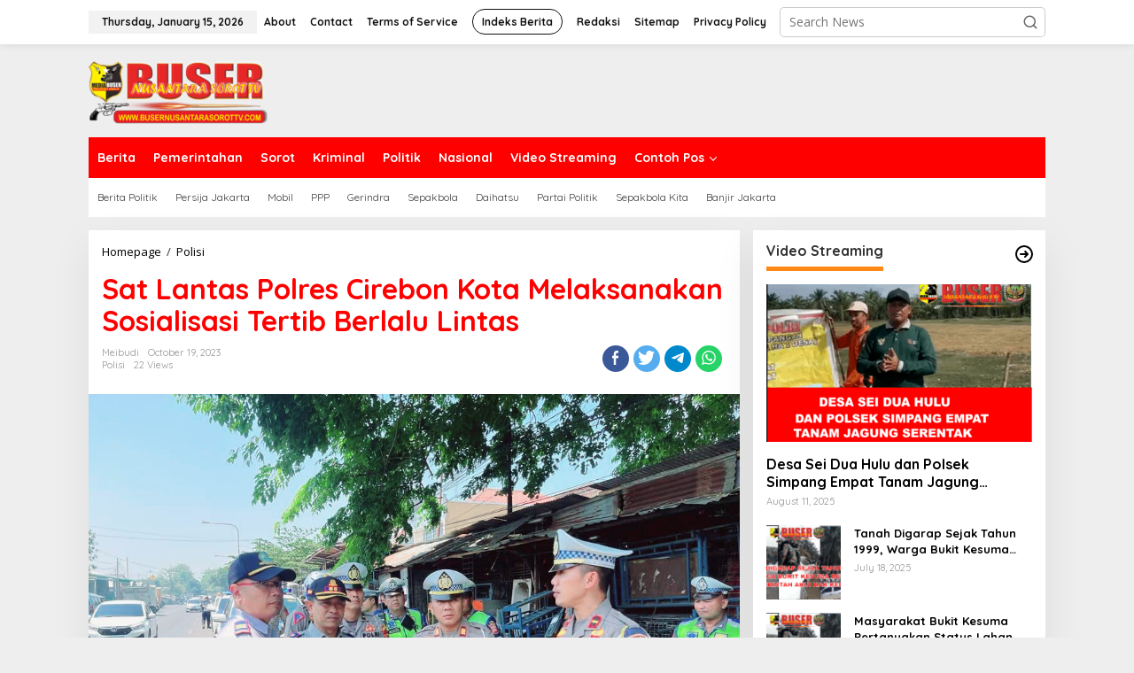

--- FILE ---
content_type: text/html; charset=UTF-8
request_url: https://busernusantarasorottv.com/sat-lantas-polres-cirebon-kota-melaksanakan-sosialisasi-tertib-berlalu-lintas/
body_size: 21222
content:
<!DOCTYPE html>
<html lang="en-US">
<head itemscope="itemscope" itemtype="https://schema.org/WebSite">
<meta charset="UTF-8">
<meta name="viewport" content="width=device-width, initial-scale=1">
<link rel="profile" href="http://gmpg.org/xfn/11">
	
	<script async src="https://pagead2.googlesyndication.com/pagead/js/adsbygoogle.js?client=ca-pub-8627449872429363"
     crossorigin="anonymous"></script>
	
	<meta name="google-adsense-account" content="ca-pub-8627449872429363">
	<script async src="https://pagead2.googlesyndication.com/pagead/js/adsbygoogle.js?client=ca-pub-8627449872429363"
     crossorigin="anonymous"></script>
	<script async custom-element="amp-auto-ads"
        src="https://cdn.ampproject.org/v0/amp-auto-ads-0.1.js">
</script>
	
<meta name='robots' content='index, follow, max-image-preview:large, max-snippet:-1, max-video-preview:-1' />

	<!-- This site is optimized with the Yoast SEO plugin v21.1 - https://yoast.com/wordpress/plugins/seo/ -->
	<title>Sat Lantas Polres Cirebon Kota Melaksanakan Sosialisasi Tertib Berlalu Lintas - busernusantarasorottv.com</title>
	<link rel="canonical" href="https://busernusantarasorottv.com/sat-lantas-polres-cirebon-kota-melaksanakan-sosialisasi-tertib-berlalu-lintas/" />
	<meta property="og:locale" content="en_US" />
	<meta property="og:type" content="article" />
	<meta property="og:title" content="Sat Lantas Polres Cirebon Kota Melaksanakan Sosialisasi Tertib Berlalu Lintas - busernusantarasorottv.com" />
	<meta property="og:description" content="Buser Nusantara Sorot TV &#8211; POLRES CIREBON KOTA,-Polres Cirebon Kota melalui Sat" />
	<meta property="og:url" content="https://busernusantarasorottv.com/sat-lantas-polres-cirebon-kota-melaksanakan-sosialisasi-tertib-berlalu-lintas/" />
	<meta property="og:site_name" content="busernusantarasorottv.com" />
	<meta property="article:published_time" content="2023-10-19T14:10:45+00:00" />
	<meta property="og:image" content="https://busernusantarasorottv.com/wp-content/uploads/2023/10/IMG-20231019-WA0039.jpg" />
	<meta property="og:image:width" content="1024" />
	<meta property="og:image:height" content="768" />
	<meta property="og:image:type" content="image/jpeg" />
	<meta name="author" content="meibudi" />
	<meta name="twitter:card" content="summary_large_image" />
	<meta name="twitter:image" content="https://busernusantarasorottv.com/wp-content/uploads/2023/10/IMG-20231019-WA0039.jpg" />
	<meta name="twitter:label1" content="Written by" />
	<meta name="twitter:data1" content="meibudi" />
	<meta name="twitter:label2" content="Est. reading time" />
	<meta name="twitter:data2" content="1 minute" />
	<script type="application/ld+json" class="yoast-schema-graph">{"@context":"https://schema.org","@graph":[{"@type":"WebPage","@id":"https://busernusantarasorottv.com/sat-lantas-polres-cirebon-kota-melaksanakan-sosialisasi-tertib-berlalu-lintas/","url":"https://busernusantarasorottv.com/sat-lantas-polres-cirebon-kota-melaksanakan-sosialisasi-tertib-berlalu-lintas/","name":"Sat Lantas Polres Cirebon Kota Melaksanakan Sosialisasi Tertib Berlalu Lintas - busernusantarasorottv.com","isPartOf":{"@id":"https://busernusantarasorottv.com/#website"},"primaryImageOfPage":{"@id":"https://busernusantarasorottv.com/sat-lantas-polres-cirebon-kota-melaksanakan-sosialisasi-tertib-berlalu-lintas/#primaryimage"},"image":{"@id":"https://busernusantarasorottv.com/sat-lantas-polres-cirebon-kota-melaksanakan-sosialisasi-tertib-berlalu-lintas/#primaryimage"},"thumbnailUrl":"https://busernusantarasorottv.com/wp-content/uploads/2023/10/IMG-20231019-WA0039.jpg","datePublished":"2023-10-19T14:10:45+00:00","dateModified":"2023-10-19T14:10:45+00:00","author":{"@id":"https://busernusantarasorottv.com/#/schema/person/35e21ffb0ebb62a7b4e7b97e9d5e59bc"},"breadcrumb":{"@id":"https://busernusantarasorottv.com/sat-lantas-polres-cirebon-kota-melaksanakan-sosialisasi-tertib-berlalu-lintas/#breadcrumb"},"inLanguage":"en-US","potentialAction":[{"@type":"ReadAction","target":["https://busernusantarasorottv.com/sat-lantas-polres-cirebon-kota-melaksanakan-sosialisasi-tertib-berlalu-lintas/"]}]},{"@type":"ImageObject","inLanguage":"en-US","@id":"https://busernusantarasorottv.com/sat-lantas-polres-cirebon-kota-melaksanakan-sosialisasi-tertib-berlalu-lintas/#primaryimage","url":"https://busernusantarasorottv.com/wp-content/uploads/2023/10/IMG-20231019-WA0039.jpg","contentUrl":"https://busernusantarasorottv.com/wp-content/uploads/2023/10/IMG-20231019-WA0039.jpg","width":1024,"height":768},{"@type":"BreadcrumbList","@id":"https://busernusantarasorottv.com/sat-lantas-polres-cirebon-kota-melaksanakan-sosialisasi-tertib-berlalu-lintas/#breadcrumb","itemListElement":[{"@type":"ListItem","position":1,"name":"Home","item":"https://busernusantarasorottv.com/"},{"@type":"ListItem","position":2,"name":"Sat Lantas Polres Cirebon Kota Melaksanakan Sosialisasi Tertib Berlalu Lintas"}]},{"@type":"WebSite","@id":"https://busernusantarasorottv.com/#website","url":"https://busernusantarasorottv.com/","name":"busernusantarasorottv.com","description":"","potentialAction":[{"@type":"SearchAction","target":{"@type":"EntryPoint","urlTemplate":"https://busernusantarasorottv.com/?s={search_term_string}"},"query-input":"required name=search_term_string"}],"inLanguage":"en-US"},{"@type":"Person","@id":"https://busernusantarasorottv.com/#/schema/person/35e21ffb0ebb62a7b4e7b97e9d5e59bc","name":"meibudi","image":{"@type":"ImageObject","inLanguage":"en-US","@id":"https://busernusantarasorottv.com/#/schema/person/image/","url":"https://secure.gravatar.com/avatar/95afb503a927eb00d4d18e60faeecac69d599188792de244fdb4f296e7e4dbb2?s=96&d=mm&r=g","contentUrl":"https://secure.gravatar.com/avatar/95afb503a927eb00d4d18e60faeecac69d599188792de244fdb4f296e7e4dbb2?s=96&d=mm&r=g","caption":"meibudi"},"url":"https://busernusantarasorottv.com/author/meibudi/"}]}</script>
	<!-- / Yoast SEO plugin. -->


<link rel='dns-prefetch' href='//www.googletagmanager.com' />
<link rel='dns-prefetch' href='//fonts.googleapis.com' />
<link rel='dns-prefetch' href='//pagead2.googlesyndication.com' />
<link rel="alternate" type="application/rss+xml" title="busernusantarasorottv.com &raquo; Feed" href="https://busernusantarasorottv.com/feed/" />
<link rel="alternate" type="application/rss+xml" title="busernusantarasorottv.com &raquo; Comments Feed" href="https://busernusantarasorottv.com/comments/feed/" />
<link rel="alternate" type="application/rss+xml" title="busernusantarasorottv.com &raquo; Sat Lantas  Polres Cirebon Kota Melaksanakan Sosialisasi Tertib Berlalu Lintas Comments Feed" href="https://busernusantarasorottv.com/sat-lantas-polres-cirebon-kota-melaksanakan-sosialisasi-tertib-berlalu-lintas/feed/" />
<link rel="alternate" title="oEmbed (JSON)" type="application/json+oembed" href="https://busernusantarasorottv.com/wp-json/oembed/1.0/embed?url=https%3A%2F%2Fbusernusantarasorottv.com%2Fsat-lantas-polres-cirebon-kota-melaksanakan-sosialisasi-tertib-berlalu-lintas%2F" />
<link rel="alternate" title="oEmbed (XML)" type="text/xml+oembed" href="https://busernusantarasorottv.com/wp-json/oembed/1.0/embed?url=https%3A%2F%2Fbusernusantarasorottv.com%2Fsat-lantas-polres-cirebon-kota-melaksanakan-sosialisasi-tertib-berlalu-lintas%2F&#038;format=xml" />
<style id='wp-img-auto-sizes-contain-inline-css' type='text/css'>
img:is([sizes=auto i],[sizes^="auto," i]){contain-intrinsic-size:3000px 1500px}
/*# sourceURL=wp-img-auto-sizes-contain-inline-css */
</style>
<style id='wp-emoji-styles-inline-css' type='text/css'>

	img.wp-smiley, img.emoji {
		display: inline !important;
		border: none !important;
		box-shadow: none !important;
		height: 1em !important;
		width: 1em !important;
		margin: 0 0.07em !important;
		vertical-align: -0.1em !important;
		background: none !important;
		padding: 0 !important;
	}
/*# sourceURL=wp-emoji-styles-inline-css */
</style>
<link rel='stylesheet' id='contact-form-7-css' href='https://busernusantarasorottv.com/wp-content/plugins/contact-form-7/includes/css/styles.css?ver=5.8' type='text/css' media='all' />
<link rel='stylesheet' id='newkarma-core-css' href='https://busernusantarasorottv.com/wp-content/plugins/newkarma-core/css/newkarma-core.css?ver=2.0.5' type='text/css' media='all' />
<link rel='stylesheet' id='dashicons-css' href='https://busernusantarasorottv.com/wp-includes/css/dashicons.min.css?ver=6.9' type='text/css' media='all' />
<link rel='stylesheet' id='post-views-counter-frontend-css' href='https://busernusantarasorottv.com/wp-content/plugins/post-views-counter/css/frontend.min.css?ver=1.3.13' type='text/css' media='all' />
<link rel='stylesheet' id='newkarma-fonts-css' href='https://fonts.googleapis.com/css?family=Quicksand%3Aregular%2C700%2C300%7COpen+Sans%3Aregular%2Citalic%2C700%2C600%2C300%26subset%3Dlatin%2C&#038;ver=2.0.4' type='text/css' media='all' />
<link rel='stylesheet' id='newkarma-style-css' href='https://busernusantarasorottv.com/wp-content/themes/newkarma/style.css?ver=2.0.4' type='text/css' media='all' />
<style id='newkarma-style-inline-css' type='text/css'>
body{color:#323233;font-family:"Open Sans","Helvetica", Arial;font-weight:500;font-size:14px;}h1.entry-title{color:#ff0000;}kbd,a.button,button,.button,button.button,input[type="button"],input[type="reset"],input[type="submit"],.tagcloud a,.tagcloud ul,.prevnextpost-links a .prevnextpost,.page-links .page-link-number,ul.page-numbers li span.page-numbers,.sidr,#navigationamp,.gmr_widget_content ul.gmr-tabs,.index-page-numbers,.cat-links-bg{background-color:#ff0000;}blockquote,a.button,button,.button,button.button,input[type="button"],input[type="reset"],input[type="submit"],.gmr-theme div.sharedaddy h3.sd-title:before,.gmr_widget_content ul.gmr-tabs li a,.bypostauthor > .comment-body{border-color:#ff0000;}.gmr-meta-topic a,.newkarma-rp-widget .rp-number,.gmr-owl-carousel .gmr-slide-topic a,.tab-comment-number{color:#fe8917;}.page-title span,h3.comment-reply-title,.widget-title span,.gmr_widget_content ul.gmr-tabs li a.js-tabs__title-active{border-color:#fe8917;}.gmr-menuwrap #primary-menu > li > a:hover,.gmr-menuwrap #primary-menu > li.page_item_has_children:hover > a,.gmr-menuwrap #primary-menu > li.menu-item-has-children:hover > a,.gmr-mainmenu #primary-menu > li:hover > a,.gmr-mainmenu #primary-menu > .current-menu-item > a,.gmr-mainmenu #primary-menu > .current-menu-ancestor > a,.gmr-mainmenu #primary-menu > .current_page_item > a,.gmr-mainmenu #primary-menu > .current_page_ancestor > a{box-shadow:inset 0px -5px 0px 0px#fe8917;}.tab-content .newkarma-rp-widget .rp-number,.owl-theme .owl-controls .owl-page.active span{background-color:#fe8917;}a{color:#000000;}a:hover,a:focus,a:active{color:#e54e2c;}.site-title a{color:#ff0000;}.site-description{color:#999999;}.gmr-menuwrap,.gmr-sticky .top-header.sticky-menu,.gmr-mainmenu #primary-menu .sub-menu,.gmr-mainmenu #primary-menu .children{background-color:#ff0000;}#gmr-responsive-menu,.gmr-mainmenu #primary-menu > li > a,.gmr-mainmenu #primary-menu .sub-menu a,.gmr-mainmenu #primary-menu .children a,.sidr ul li ul li a,.sidr ul li a,#navigationamp ul li ul li a,#navigationamp ul li a{color:#ffffff;}.gmr-mainmenu #primary-menu > li.menu-border > a span,.gmr-mainmenu #primary-menu > li.page_item_has_children > a:after,.gmr-mainmenu #primary-menu > li.menu-item-has-children > a:after,.gmr-mainmenu #primary-menu .sub-menu > li.page_item_has_children > a:after,.gmr-mainmenu #primary-menu .sub-menu > li.menu-item-has-children > a:after,.gmr-mainmenu #primary-menu .children > li.page_item_has_children > a:after,.gmr-mainmenu #primary-menu .children > li.menu-item-has-children > a:after{border-color:#ffffff;}#gmr-responsive-menu:hover,.gmr-mainmenu #primary-menu > li:hover > a,.gmr-mainmenu #primary-menu .current-menu-item > a,.gmr-mainmenu #primary-menu .current-menu-ancestor > a,.gmr-mainmenu #primary-menu .current_page_item > a,.gmr-mainmenu #primary-menu .current_page_ancestor > a,.sidr ul li ul li a:hover,.sidr ul li a:hover{color:#ffffff;}.gmr-mainmenu #primary-menu > li.menu-border:hover > a span,.gmr-mainmenu #primary-menu > li.menu-border.current-menu-item > a span,.gmr-mainmenu #primary-menu > li.menu-border.current-menu-ancestor > a span,.gmr-mainmenu #primary-menu > li.menu-border.current_page_item > a span,.gmr-mainmenu #primary-menu > li.menu-border.current_page_ancestor > a span,.gmr-mainmenu #primary-menu > li.page_item_has_children:hover > a:after,.gmr-mainmenu #primary-menu > li.menu-item-has-children:hover > a:after{border-color:#ffffff;}.gmr-mainmenu #primary-menu > li:hover > a,.gmr-mainmenu #primary-menu .current-menu-item > a,.gmr-mainmenu #primary-menu .current-menu-ancestor > a,.gmr-mainmenu #primary-menu .current_page_item > a,.gmr-mainmenu #primary-menu .current_page_ancestor > a{background-color:#ff0000;}.gmr-secondmenuwrap,.gmr-secondmenu #primary-menu .sub-menu,.gmr-secondmenu #primary-menu .children{background-color:#ffffff;}.gmr-secondmenu #primary-menu > li > a,.gmr-secondmenu #primary-menu .sub-menu a,.gmr-secondmenu #primary-menu .children a{color:#444444;}.gmr-secondmenu #primary-menu > li.page_item_has_children > a:after,.gmr-secondmenu #primary-menu > li.menu-item-has-children > a:after,.gmr-secondmenu #primary-menu .sub-menu > li.page_item_has_children > a:after,.gmr-secondmenu #primary-menu .sub-menu > li.menu-item-has-children > a:after,.gmr-secondmenu #primary-menu .children > li.page_item_has_children > a:after,.gmr-secondmenu #primary-menu .children > li.menu-item-has-children > a:after{border-color:#444444;}.gmr-topnavwrap{background-color:#ffffff;}#gmr-topnavresponsive-menu svg,.gmr-topnavmenu #primary-menu > li > a,.gmr-top-date,.search-trigger .gmr-icon{color:#111111;}.gmr-topnavmenu #primary-menu > li.menu-border > a span,.gmr-topnavmenu #primary-menu > li.page_item_has_children > a:after,.gmr-topnavmenu #primary-menu > li.menu-item-has-children > a:after,.gmr-topnavmenu #primary-menu .sub-menu > li.page_item_has_children > a:after,.gmr-topnavmenu #primary-menu .sub-menu > li.menu-item-has-children > a:after,.gmr-topnavmenu #primary-menu .children > li.page_item_has_children > a:after,.gmr-topnavmenu #primary-menu .children > li.menu-item-has-children > a:after{border-color:#111111;}#gmr-topnavresponsive-menu:hover,.gmr-topnavmenu #primary-menu > li:hover > a,.gmr-topnavmenu #primary-menu .current-menu-item > a,.gmr-topnavmenu #primary-menu .current-menu-ancestor > a,.gmr-topnavmenu #primary-menu .current_page_item > a,.gmr-topnavmenu #primary-menu .current_page_ancestor > a,.gmr-social-icon ul > li > a:hover{color:#ff0000;}.gmr-topnavmenu #primary-menu > li.menu-border:hover > a span,.gmr-topnavmenu #primary-menu > li.menu-border.current-menu-item > a span,.gmr-topnavmenu #primary-menu > li.menu-border.current-menu-ancestor > a span,.gmr-topnavmenu #primary-menu > li.menu-border.current_page_item > a span,.gmr-topnavmenu #primary-menu > li.menu-border.current_page_ancestor > a span,.gmr-topnavmenu #primary-menu > li.page_item_has_children:hover > a:after,.gmr-topnavmenu #primary-menu > li.menu-item-has-children:hover > a:after{border-color:#ff0000;}.gmr-owl-carousel .gmr-slide-title a{color:#ffffff;}.gmr-owl-carousel .item:hover .gmr-slide-title a{color:#cccccc;}.site-main-single{background-color:#ffffff;}.gmr-related-infinite .view-more-button:hover{color:#ffffff;}.site-main-archive{background-color:#ffffff;}ul.page-numbers li span.page-numbers{color:#ffffff;}.site-main-archive,a.read-more{color:#323233;}.site-main-archive h2.entry-title a,.site-main-archive .gmr-ajax-text{color:#000000;}.site-main-archive .gmr-archive:hover h2.entry-title a{color:#e54e2c;}.gmr-focus-news.gmr-focus-gallery h2.entry-title a,.item .gmr-slide-title a,.newkarma-rp-widget .gmr-rp-bigthumbnail .gmr-rp-bigthumb-content .title-bigthumb{color:#ffffff;}.gmr-focus-news.gmr-focus-gallery:hover h2.entry-title a,.item:hover .gmr-slide-title a,.newkarma-rp-widget .gmr-rp-bigthumbnail:hover .gmr-rp-bigthumb-content .title-bigthumb{color:#ffff00;}h1,h2,h3,h4,h5,h6,.heading-font,.menu,.rp-title,.rsswidget,.gmr-metacontent,.gmr-metacontent-single,.gmr-ajax-text,.view-more-button,ul.single-social-icon li.social-text,.page-links,.gmr-top-date,ul.page-numbers li{font-family:"Quicksand","Helvetica", Arial;}.entry-content-single{font-size:16px;}h1{font-size:30px;}h2{font-size:26px;}h3{font-size:24px;}h4{font-size:22px;}h5{font-size:20px;}h6{font-size:18px;}.site-footer{background-color:#ff0000;color:#ffffff;}ul.footer-social-icon li a{color:#ffffff;}ul.footer-social-icon li a,.footer-content{border-color:#ffffff;}ul.footer-social-icon li a:hover{color:#999;border-color:#999;}.site-footer a{color:#d7d7d7;}.site-footer a:hover{color:#999;}
/*# sourceURL=newkarma-style-inline-css */
</style>
<script type="text/javascript" src="https://busernusantarasorottv.com/?6759f675a637c23a0ca92f4358e82404&amp;ver=6.9" id="6759f675a637c23a0ca92f4358e82404-js"></script>

<!-- Google tag (gtag.js) snippet added by Site Kit -->
<!-- Google Analytics snippet added by Site Kit -->
<script type="text/javascript" src="https://www.googletagmanager.com/gtag/js?id=GT-NGK44JF" id="google_gtagjs-js" async></script>
<script type="text/javascript" id="google_gtagjs-js-after">
/* <![CDATA[ */
window.dataLayer = window.dataLayer || [];function gtag(){dataLayer.push(arguments);}
gtag("set","linker",{"domains":["busernusantarasorottv.com"]});
gtag("js", new Date());
gtag("set", "developer_id.dZTNiMT", true);
gtag("config", "GT-NGK44JF");
//# sourceURL=google_gtagjs-js-after
/* ]]> */
</script>
<link rel="https://api.w.org/" href="https://busernusantarasorottv.com/wp-json/" /><link rel="alternate" title="JSON" type="application/json" href="https://busernusantarasorottv.com/wp-json/wp/v2/posts/4710" /><link rel="EditURI" type="application/rsd+xml" title="RSD" href="https://busernusantarasorottv.com/xmlrpc.php?rsd" />
<meta name="generator" content="WordPress 6.9" />
<link rel='shortlink' href='https://busernusantarasorottv.com/?p=4710' />
<meta name="generator" content="Site Kit by Google 1.164.0" /><link rel="pingback" href="https://busernusantarasorottv.com/xmlrpc.php">
<!-- Google AdSense meta tags added by Site Kit -->
<meta name="google-adsense-platform-account" content="ca-host-pub-2644536267352236">
<meta name="google-adsense-platform-domain" content="sitekit.withgoogle.com">
<!-- End Google AdSense meta tags added by Site Kit -->

<!-- Google AdSense snippet added by Site Kit -->
<script type="text/javascript" async="async" src="https://pagead2.googlesyndication.com/pagead/js/adsbygoogle.js?client=ca-pub-8627449872429363&amp;host=ca-host-pub-2644536267352236" crossorigin="anonymous"></script>

<!-- End Google AdSense snippet added by Site Kit -->
	
	<script async src="https://pagead2.googlesyndication.com/pagead/js/adsbygoogle.js?client=ca-pub-5628649334019778"
     crossorigin="anonymous"></script>
<style id='global-styles-inline-css' type='text/css'>
:root{--wp--preset--aspect-ratio--square: 1;--wp--preset--aspect-ratio--4-3: 4/3;--wp--preset--aspect-ratio--3-4: 3/4;--wp--preset--aspect-ratio--3-2: 3/2;--wp--preset--aspect-ratio--2-3: 2/3;--wp--preset--aspect-ratio--16-9: 16/9;--wp--preset--aspect-ratio--9-16: 9/16;--wp--preset--color--black: #000000;--wp--preset--color--cyan-bluish-gray: #abb8c3;--wp--preset--color--white: #ffffff;--wp--preset--color--pale-pink: #f78da7;--wp--preset--color--vivid-red: #cf2e2e;--wp--preset--color--luminous-vivid-orange: #ff6900;--wp--preset--color--luminous-vivid-amber: #fcb900;--wp--preset--color--light-green-cyan: #7bdcb5;--wp--preset--color--vivid-green-cyan: #00d084;--wp--preset--color--pale-cyan-blue: #8ed1fc;--wp--preset--color--vivid-cyan-blue: #0693e3;--wp--preset--color--vivid-purple: #9b51e0;--wp--preset--gradient--vivid-cyan-blue-to-vivid-purple: linear-gradient(135deg,rgb(6,147,227) 0%,rgb(155,81,224) 100%);--wp--preset--gradient--light-green-cyan-to-vivid-green-cyan: linear-gradient(135deg,rgb(122,220,180) 0%,rgb(0,208,130) 100%);--wp--preset--gradient--luminous-vivid-amber-to-luminous-vivid-orange: linear-gradient(135deg,rgb(252,185,0) 0%,rgb(255,105,0) 100%);--wp--preset--gradient--luminous-vivid-orange-to-vivid-red: linear-gradient(135deg,rgb(255,105,0) 0%,rgb(207,46,46) 100%);--wp--preset--gradient--very-light-gray-to-cyan-bluish-gray: linear-gradient(135deg,rgb(238,238,238) 0%,rgb(169,184,195) 100%);--wp--preset--gradient--cool-to-warm-spectrum: linear-gradient(135deg,rgb(74,234,220) 0%,rgb(151,120,209) 20%,rgb(207,42,186) 40%,rgb(238,44,130) 60%,rgb(251,105,98) 80%,rgb(254,248,76) 100%);--wp--preset--gradient--blush-light-purple: linear-gradient(135deg,rgb(255,206,236) 0%,rgb(152,150,240) 100%);--wp--preset--gradient--blush-bordeaux: linear-gradient(135deg,rgb(254,205,165) 0%,rgb(254,45,45) 50%,rgb(107,0,62) 100%);--wp--preset--gradient--luminous-dusk: linear-gradient(135deg,rgb(255,203,112) 0%,rgb(199,81,192) 50%,rgb(65,88,208) 100%);--wp--preset--gradient--pale-ocean: linear-gradient(135deg,rgb(255,245,203) 0%,rgb(182,227,212) 50%,rgb(51,167,181) 100%);--wp--preset--gradient--electric-grass: linear-gradient(135deg,rgb(202,248,128) 0%,rgb(113,206,126) 100%);--wp--preset--gradient--midnight: linear-gradient(135deg,rgb(2,3,129) 0%,rgb(40,116,252) 100%);--wp--preset--font-size--small: 13px;--wp--preset--font-size--medium: 20px;--wp--preset--font-size--large: 36px;--wp--preset--font-size--x-large: 42px;--wp--preset--spacing--20: 0.44rem;--wp--preset--spacing--30: 0.67rem;--wp--preset--spacing--40: 1rem;--wp--preset--spacing--50: 1.5rem;--wp--preset--spacing--60: 2.25rem;--wp--preset--spacing--70: 3.38rem;--wp--preset--spacing--80: 5.06rem;--wp--preset--shadow--natural: 6px 6px 9px rgba(0, 0, 0, 0.2);--wp--preset--shadow--deep: 12px 12px 50px rgba(0, 0, 0, 0.4);--wp--preset--shadow--sharp: 6px 6px 0px rgba(0, 0, 0, 0.2);--wp--preset--shadow--outlined: 6px 6px 0px -3px rgb(255, 255, 255), 6px 6px rgb(0, 0, 0);--wp--preset--shadow--crisp: 6px 6px 0px rgb(0, 0, 0);}:where(.is-layout-flex){gap: 0.5em;}:where(.is-layout-grid){gap: 0.5em;}body .is-layout-flex{display: flex;}.is-layout-flex{flex-wrap: wrap;align-items: center;}.is-layout-flex > :is(*, div){margin: 0;}body .is-layout-grid{display: grid;}.is-layout-grid > :is(*, div){margin: 0;}:where(.wp-block-columns.is-layout-flex){gap: 2em;}:where(.wp-block-columns.is-layout-grid){gap: 2em;}:where(.wp-block-post-template.is-layout-flex){gap: 1.25em;}:where(.wp-block-post-template.is-layout-grid){gap: 1.25em;}.has-black-color{color: var(--wp--preset--color--black) !important;}.has-cyan-bluish-gray-color{color: var(--wp--preset--color--cyan-bluish-gray) !important;}.has-white-color{color: var(--wp--preset--color--white) !important;}.has-pale-pink-color{color: var(--wp--preset--color--pale-pink) !important;}.has-vivid-red-color{color: var(--wp--preset--color--vivid-red) !important;}.has-luminous-vivid-orange-color{color: var(--wp--preset--color--luminous-vivid-orange) !important;}.has-luminous-vivid-amber-color{color: var(--wp--preset--color--luminous-vivid-amber) !important;}.has-light-green-cyan-color{color: var(--wp--preset--color--light-green-cyan) !important;}.has-vivid-green-cyan-color{color: var(--wp--preset--color--vivid-green-cyan) !important;}.has-pale-cyan-blue-color{color: var(--wp--preset--color--pale-cyan-blue) !important;}.has-vivid-cyan-blue-color{color: var(--wp--preset--color--vivid-cyan-blue) !important;}.has-vivid-purple-color{color: var(--wp--preset--color--vivid-purple) !important;}.has-black-background-color{background-color: var(--wp--preset--color--black) !important;}.has-cyan-bluish-gray-background-color{background-color: var(--wp--preset--color--cyan-bluish-gray) !important;}.has-white-background-color{background-color: var(--wp--preset--color--white) !important;}.has-pale-pink-background-color{background-color: var(--wp--preset--color--pale-pink) !important;}.has-vivid-red-background-color{background-color: var(--wp--preset--color--vivid-red) !important;}.has-luminous-vivid-orange-background-color{background-color: var(--wp--preset--color--luminous-vivid-orange) !important;}.has-luminous-vivid-amber-background-color{background-color: var(--wp--preset--color--luminous-vivid-amber) !important;}.has-light-green-cyan-background-color{background-color: var(--wp--preset--color--light-green-cyan) !important;}.has-vivid-green-cyan-background-color{background-color: var(--wp--preset--color--vivid-green-cyan) !important;}.has-pale-cyan-blue-background-color{background-color: var(--wp--preset--color--pale-cyan-blue) !important;}.has-vivid-cyan-blue-background-color{background-color: var(--wp--preset--color--vivid-cyan-blue) !important;}.has-vivid-purple-background-color{background-color: var(--wp--preset--color--vivid-purple) !important;}.has-black-border-color{border-color: var(--wp--preset--color--black) !important;}.has-cyan-bluish-gray-border-color{border-color: var(--wp--preset--color--cyan-bluish-gray) !important;}.has-white-border-color{border-color: var(--wp--preset--color--white) !important;}.has-pale-pink-border-color{border-color: var(--wp--preset--color--pale-pink) !important;}.has-vivid-red-border-color{border-color: var(--wp--preset--color--vivid-red) !important;}.has-luminous-vivid-orange-border-color{border-color: var(--wp--preset--color--luminous-vivid-orange) !important;}.has-luminous-vivid-amber-border-color{border-color: var(--wp--preset--color--luminous-vivid-amber) !important;}.has-light-green-cyan-border-color{border-color: var(--wp--preset--color--light-green-cyan) !important;}.has-vivid-green-cyan-border-color{border-color: var(--wp--preset--color--vivid-green-cyan) !important;}.has-pale-cyan-blue-border-color{border-color: var(--wp--preset--color--pale-cyan-blue) !important;}.has-vivid-cyan-blue-border-color{border-color: var(--wp--preset--color--vivid-cyan-blue) !important;}.has-vivid-purple-border-color{border-color: var(--wp--preset--color--vivid-purple) !important;}.has-vivid-cyan-blue-to-vivid-purple-gradient-background{background: var(--wp--preset--gradient--vivid-cyan-blue-to-vivid-purple) !important;}.has-light-green-cyan-to-vivid-green-cyan-gradient-background{background: var(--wp--preset--gradient--light-green-cyan-to-vivid-green-cyan) !important;}.has-luminous-vivid-amber-to-luminous-vivid-orange-gradient-background{background: var(--wp--preset--gradient--luminous-vivid-amber-to-luminous-vivid-orange) !important;}.has-luminous-vivid-orange-to-vivid-red-gradient-background{background: var(--wp--preset--gradient--luminous-vivid-orange-to-vivid-red) !important;}.has-very-light-gray-to-cyan-bluish-gray-gradient-background{background: var(--wp--preset--gradient--very-light-gray-to-cyan-bluish-gray) !important;}.has-cool-to-warm-spectrum-gradient-background{background: var(--wp--preset--gradient--cool-to-warm-spectrum) !important;}.has-blush-light-purple-gradient-background{background: var(--wp--preset--gradient--blush-light-purple) !important;}.has-blush-bordeaux-gradient-background{background: var(--wp--preset--gradient--blush-bordeaux) !important;}.has-luminous-dusk-gradient-background{background: var(--wp--preset--gradient--luminous-dusk) !important;}.has-pale-ocean-gradient-background{background: var(--wp--preset--gradient--pale-ocean) !important;}.has-electric-grass-gradient-background{background: var(--wp--preset--gradient--electric-grass) !important;}.has-midnight-gradient-background{background: var(--wp--preset--gradient--midnight) !important;}.has-small-font-size{font-size: var(--wp--preset--font-size--small) !important;}.has-medium-font-size{font-size: var(--wp--preset--font-size--medium) !important;}.has-large-font-size{font-size: var(--wp--preset--font-size--large) !important;}.has-x-large-font-size{font-size: var(--wp--preset--font-size--x-large) !important;}
/*# sourceURL=global-styles-inline-css */
</style>
</head>

<body class="wp-singular post-template-default single single-post postid-4710 single-format-standard wp-custom-logo wp-theme-newkarma gmr-theme gmr-sticky group-blog" itemscope="itemscope" itemtype="https://schema.org/WebPage">

<a class="skip-link screen-reader-text" href="#main">Skip to content</a>
<meta name="google-adsense-account" content="ca-pub-8627449872429363">
<amp-auto-ads type="adsense"
        data-ad-client="ca-pub-8627449872429363">
</amp-auto-ads>
<div class="gmr-topnavwrap clearfix">
	<div class="container-topnav">
		<div class="list-flex">
								<div class="row-flex gmr-table-date">
						<span class="gmr-top-date" data-lang="en-US"></span>
					</div>
					
			<div class="row-flex gmr-table-menu">
								<a id="gmr-topnavresponsive-menu" href="#menus" title="Menus" rel="nofollow"><svg xmlns="http://www.w3.org/2000/svg" xmlns:xlink="http://www.w3.org/1999/xlink" aria-hidden="true" role="img" width="1em" height="1em" preserveAspectRatio="xMidYMid meet" viewBox="0 0 24 24"><path d="M4 6h16v2H4zm0 5h16v2H4zm0 5h16v2H4z" fill="currentColor"/></svg></a>
				<div class="close-topnavmenu-wrap"><a id="close-topnavmenu-button" rel="nofollow" href="#"><svg xmlns="http://www.w3.org/2000/svg" xmlns:xlink="http://www.w3.org/1999/xlink" aria-hidden="true" role="img" width="1em" height="1em" preserveAspectRatio="xMidYMid meet" viewBox="0 0 1024 1024"><path d="M685.4 354.8c0-4.4-3.6-8-8-8l-66 .3L512 465.6l-99.3-118.4l-66.1-.3c-4.4 0-8 3.5-8 8c0 1.9.7 3.7 1.9 5.2l130.1 155L340.5 670a8.32 8.32 0 0 0-1.9 5.2c0 4.4 3.6 8 8 8l66.1-.3L512 564.4l99.3 118.4l66 .3c4.4 0 8-3.5 8-8c0-1.9-.7-3.7-1.9-5.2L553.5 515l130.1-155c1.2-1.4 1.8-3.3 1.8-5.2z" fill="currentColor"/><path d="M512 65C264.6 65 64 265.6 64 513s200.6 448 448 448s448-200.6 448-448S759.4 65 512 65zm0 820c-205.4 0-372-166.6-372-372s166.6-372 372-372s372 166.6 372 372s-166.6 372-372 372z" fill="currentColor"/></svg></a></div>
				<nav id="site-navigation" class="gmr-topnavmenu pull-right" role="navigation" itemscope="itemscope" itemtype="https://schema.org/SiteNavigationElement">
					<ul id="primary-menu" class="menu"><li id="menu-item-2349" class="menu-item menu-item-type-post_type menu-item-object-page menu-item-2349"><a href="https://busernusantarasorottv.com/about/" itemprop="url"><span itemprop="name">About</span></a></li>
<li id="menu-item-2347" class="menu-item menu-item-type-post_type menu-item-object-page menu-item-2347"><a href="https://busernusantarasorottv.com/contact/" itemprop="url"><span itemprop="name">Contact</span></a></li>
<li id="menu-item-2295" class="menu-item menu-item-type-post_type menu-item-object-page menu-item-2295"><a href="https://busernusantarasorottv.com/terms-of-service/" itemprop="url"><span itemprop="name">Terms of Service</span></a></li>
<li id="menu-item-2294" class="menu-border menu-item menu-item-type-post_type menu-item-object-page menu-item-2294"><a href="https://busernusantarasorottv.com/indeks-berita/" itemprop="url"><span itemprop="name">Indeks Berita</span></a></li>
<li id="menu-item-2345" class="menu-item menu-item-type-post_type menu-item-object-page menu-item-2345"><a href="https://busernusantarasorottv.com/redaksi/" itemprop="url"><span itemprop="name">Redaksi</span></a></li>
<li id="menu-item-2346" class="menu-item menu-item-type-post_type menu-item-object-page menu-item-2346"><a href="https://busernusantarasorottv.com/sitemap/" itemprop="url"><span itemprop="name">Sitemap</span></a></li>
<li id="menu-item-2348" class="menu-item menu-item-type-post_type menu-item-object-page menu-item-2348"><a href="https://busernusantarasorottv.com/privacy-policy-2/" itemprop="url"><span itemprop="name">Privacy Policy</span></a></li>
</ul>				</nav><!-- #site-navigation -->
							</div>
			<div class="row-flex gmr-menu-mobile-wrap text-center">
				<div class="only-mobile gmr-mobilelogo"><div class="gmr-logo"><a href="https://busernusantarasorottv.com/" class="custom-logo-link" itemprop="url" title="busernusantarasorottv.com"><img src="https://busernusantarasorottv.com/wp-content/uploads/2023/09/LOGO-HEADER-KTA-e1694021351507.png" alt="busernusantarasorottv.com" title="busernusantarasorottv.com" /></a></div></div>			</div>
			<div class="row-flex gmr-table-search last-row">
									<div class="gmr-search-btn">
								<a id="search-menu-button" class="topnav-button gmr-search-icon" href="#" rel="nofollow"><svg xmlns="http://www.w3.org/2000/svg" aria-hidden="true" role="img" width="1em" height="1em" preserveAspectRatio="xMidYMid meet" viewBox="0 0 24 24"><path fill="none" stroke="currentColor" stroke-linecap="round" stroke-width="2" d="m21 21l-4.486-4.494M19 10.5a8.5 8.5 0 1 1-17 0a8.5 8.5 0 0 1 17 0Z"/></svg></a>
								<div id="search-dropdown-container" class="search-dropdown search">
								<form method="get" class="gmr-searchform searchform" action="https://busernusantarasorottv.com/">
									<input type="text" name="s" id="s" placeholder="Search News" />
								</form>
								</div>
							</div><div class="gmr-search">
							<form method="get" class="gmr-searchform searchform" action="https://busernusantarasorottv.com/">
								<input type="text" name="s" id="s" placeholder="Search News" />
								<button type="submit" class="gmr-search-submit"><svg xmlns="http://www.w3.org/2000/svg" xmlns:xlink="http://www.w3.org/1999/xlink" aria-hidden="true" role="img" width="1em" height="1em" preserveAspectRatio="xMidYMid meet" viewBox="0 0 24 24"><g fill="none" stroke="currentColor" stroke-width="2" stroke-linecap="round" stroke-linejoin="round"><circle cx="11" cy="11" r="8"/><path d="M21 21l-4.35-4.35"/></g></svg></button>
							</form>
						</div>			</div>
		</div>

			</div>
</div>

	<div class="container">
		<div class="clearfix gmr-headwrapper">
			<div class="gmr-logo"><a href="https://busernusantarasorottv.com/" class="custom-logo-link" itemprop="url" title="busernusantarasorottv.com"><img src="https://busernusantarasorottv.com/wp-content/uploads/2023/09/LOGO-HEADER-KTA-e1694021351507.png" alt="busernusantarasorottv.com" title="busernusantarasorottv.com" /></a></div>					</div>
	</div>

	<header id="masthead" class="site-header" role="banner" itemscope="itemscope" itemtype="https://schema.org/WPHeader">
		<div class="top-header">
			<div class="container">
				<div class="gmr-menuwrap clearfix">
					<nav id="site-navigation" class="gmr-mainmenu" role="navigation" itemscope="itemscope" itemtype="https://schema.org/SiteNavigationElement">
						<ul id="primary-menu" class="menu"><li id="menu-item-50" class="menu-item menu-item-type-taxonomy menu-item-object-category menu-item-50"><a href="https://busernusantarasorottv.com/category/berita/" itemprop="url"><span itemprop="name">Berita</span></a></li>
<li id="menu-item-2323" class="menu-item menu-item-type-taxonomy menu-item-object-category menu-item-2323"><a href="https://busernusantarasorottv.com/category/pemerintahan/" itemprop="url"><span itemprop="name">Pemerintahan</span></a></li>
<li id="menu-item-2324" class="menu-item menu-item-type-taxonomy menu-item-object-category menu-item-2324"><a href="https://busernusantarasorottv.com/category/sorot/" itemprop="url"><span itemprop="name">Sorot</span></a></li>
<li id="menu-item-2325" class="menu-item menu-item-type-taxonomy menu-item-object-category menu-item-2325"><a href="https://busernusantarasorottv.com/category/kriminal/" itemprop="url"><span itemprop="name">Kriminal</span></a></li>
<li id="menu-item-2299" class="menu-item menu-item-type-taxonomy menu-item-object-category menu-item-2299"><a href="https://busernusantarasorottv.com/category/politik/" itemprop="url"><span itemprop="name">Politik</span></a></li>
<li id="menu-item-54" class="menu-item menu-item-type-taxonomy menu-item-object-category menu-item-54"><a href="https://busernusantarasorottv.com/category/nasional/" itemprop="url"><span itemprop="name">Nasional</span></a></li>
<li id="menu-item-2322" class="menu-item menu-item-type-taxonomy menu-item-object-category menu-item-2322"><a href="https://busernusantarasorottv.com/category/post-format-video/" itemprop="url"><span itemprop="name">Video Streaming</span></a></li>
<li id="menu-item-55" class="menu-item menu-item-type-custom menu-item-object-custom menu-item-has-children menu-item-55"><a href="#" itemprop="url"><span itemprop="name">Contoh Pos</span></a>
<ul class="sub-menu">
	<li id="menu-item-57" class="menu-item menu-item-type-post_type menu-item-object-post menu-item-57"><a href="https://busernusantarasorottv.com/belum-pakai-cvt-apa-yang-ditakuti-daihatsu-indonesia/" itemprop="url"><span itemprop="name">Standar Pos</span></a></li>
	<li id="menu-item-56" class="menu-item menu-item-type-post_type menu-item-object-post menu-item-56"><a href="https://busernusantarasorottv.com/video-kelemahan-dan-kelebihan-all-new-terios/" itemprop="url"><span itemprop="name">Video Pos</span></a></li>
	<li id="menu-item-58" class="menu-item menu-item-type-post_type menu-item-object-post menu-item-58"><a href="https://busernusantarasorottv.com/galeri-foto-klub-sepakbola-indonesia-persija-jakarta/" itemprop="url"><span itemprop="name">Galeri Pos</span></a></li>
</ul>
</li>
</ul>					</nav><!-- #site-navigation -->
				</div>
											<div class="gmr-secondmenuwrap clearfix">
								<nav id="site-navigation" class="gmr-secondmenu" role="navigation" itemscope="itemscope" itemtype="https://schema.org/SiteNavigationElement">
									<ul id="primary-menu" class="menu"><li id="menu-item-59" class="menu-item menu-item-type-taxonomy menu-item-object-post_tag menu-item-59"><a href="https://busernusantarasorottv.com/tag/berita-politik/" itemprop="url"><span itemprop="name">Berita Politik</span></a></li>
<li id="menu-item-2307" class="menu-item menu-item-type-taxonomy menu-item-object-post_tag menu-item-2307"><a href="https://busernusantarasorottv.com/tag/persija-jakarta/" itemprop="url"><span itemprop="name">Persija Jakarta</span></a></li>
<li id="menu-item-2308" class="menu-item menu-item-type-taxonomy menu-item-object-post_tag menu-item-2308"><a href="https://busernusantarasorottv.com/tag/mobil/" itemprop="url"><span itemprop="name">Mobil</span></a></li>
<li id="menu-item-2309" class="menu-item menu-item-type-taxonomy menu-item-object-post_tag menu-item-2309"><a href="https://busernusantarasorottv.com/tag/ppp/" itemprop="url"><span itemprop="name">PPP</span></a></li>
<li id="menu-item-2310" class="menu-item menu-item-type-taxonomy menu-item-object-post_tag menu-item-2310"><a href="https://busernusantarasorottv.com/tag/gerindra/" itemprop="url"><span itemprop="name">Gerindra</span></a></li>
<li id="menu-item-2311" class="menu-item menu-item-type-taxonomy menu-item-object-post_tag menu-item-2311"><a href="https://busernusantarasorottv.com/tag/sepakbola/" itemprop="url"><span itemprop="name">Sepakbola</span></a></li>
<li id="menu-item-2312" class="menu-item menu-item-type-taxonomy menu-item-object-newstopic menu-item-2312"><a href="https://busernusantarasorottv.com/topic/daihatsu/" itemprop="url"><span itemprop="name">Daihatsu</span></a></li>
<li id="menu-item-2313" class="menu-item menu-item-type-taxonomy menu-item-object-newstopic menu-item-2313"><a href="https://busernusantarasorottv.com/topic/partai-politik/" itemprop="url"><span itemprop="name">Partai Politik</span></a></li>
<li id="menu-item-2314" class="menu-item menu-item-type-taxonomy menu-item-object-newstopic menu-item-2314"><a href="https://busernusantarasorottv.com/topic/sepakbola-kita/" itemprop="url"><span itemprop="name">Sepakbola Kita</span></a></li>
<li id="menu-item-68" class="menu-item menu-item-type-taxonomy menu-item-object-newstopic menu-item-68"><a href="https://busernusantarasorottv.com/topic/banjir-jakarta/" itemprop="url"><span itemprop="name">Banjir Jakarta</span></a></li>
</ul>								</nav><!-- #site-navigation -->
							</div>
								</div>
		</div><!-- .top-header -->
	</header><!-- #masthead -->


<div class="site inner-wrap" id="site-container">
		<div id="content" class="gmr-content">
				<div class="container">
			<div class="row">

<div id="primary" class="content-area col-md-content">
	<main id="main" class="site-main-single" role="main">

	<div class="gmr-list-table single-head-wrap">
					<div class="breadcrumbs" itemscope itemtype="https://schema.org/BreadcrumbList">
																						<span class="first-item" itemprop="itemListElement" itemscope itemtype="https://schema.org/ListItem">
								<a itemscope itemtype="https://schema.org/WebPage" itemprop="item" itemid="https://busernusantarasorottv.com/" href="https://busernusantarasorottv.com/">
									<span itemprop="name">Homepage</span>
								</a>
								<span itemprop="position" content="1"></span>
							</span>
																										<span class="separator">/</span>
													<span class="0-item" itemprop="itemListElement" itemscope itemtype="https://schema.org/ListItem">
								<a itemscope itemtype="https://schema.org/WebPage" itemprop="item" itemid="https://busernusantarasorottv.com/category/polisi/" href="https://busernusantarasorottv.com/category/polisi/">
									<span itemprop="name">Polisi</span>
								</a>
								<span itemprop="position" content="2"></span>
							</span>
																										<span class="last-item screen-reader-text" itemscope itemtype="https://schema.org/ListItem">
							<span itemprop="name">Sat Lantas  Polres Cirebon Kota Melaksanakan Sosialisasi Tertib Berlalu Lintas</span>
							<span itemprop="position" content="3"></span>
						</span>
												</div>
				</div>

	
<article id="post-4710" class="post-4710 post type-post status-publish format-standard has-post-thumbnail category-polisi" itemscope="itemscope" itemtype="https://schema.org/CreativeWork">

	<div class="site-main gmr-single hentry">
		<div class="gmr-box-content-single">
						<header class="entry-header">
				<h1 class="entry-title" itemprop="headline">Sat Lantas  Polres Cirebon Kota Melaksanakan Sosialisasi Tertib Berlalu Lintas</h1><div class="gmr-aftertitle-wrap"><div class="gmr-metacontent-single"><div><span class="posted-on"><span class="entry-author vcard" itemprop="author" itemscope="itemscope" itemtype="https://schema.org/person"><a class="url fn n" href="https://busernusantarasorottv.com/author/meibudi/" title="Permalink to: meibudi" itemprop="url"><span itemprop="name">meibudi</span></a></span></span><span class="posted-on"><time class="entry-date published updated" itemprop="dateModified" datetime="2023-10-19T14:10:45+00:00">October 19, 2023</time></span></div><div><span class="cat-links"><a href="https://busernusantarasorottv.com/category/polisi/" rel="category tag">Polisi</a></span><span class="view-single">22 Views</spans></div></div><div class="gmr-social-share-intop"><ul class="gmr-socialicon-share"><li class="facebook"><a href="https://www.facebook.com/sharer/sharer.php?u=https%3A%2F%2Fbusernusantarasorottv.com%2Fsat-lantas-polres-cirebon-kota-melaksanakan-sosialisasi-tertib-berlalu-lintas%2F" class="gmr-share-facebook" rel="nofollow" title="Share this"><svg xmlns="http://www.w3.org/2000/svg" aria-hidden="true" role="img" width="0.49em" height="1em" viewBox="0 0 486.037 1000"><path d="M124.074 1000V530.771H0V361.826h124.074V217.525C124.074 104.132 197.365 0 366.243 0C434.619 0 485.18 6.555 485.18 6.555l-3.984 157.766s-51.564-.502-107.833-.502c-60.9 0-70.657 28.065-70.657 74.646v123.361h183.331l-7.977 168.945H302.706V1000H124.074" fill="currentColor" /></svg></a></li><li class="twitter"><a href="https://twitter.com/intent/tweet?url=https%3A%2F%2Fbusernusantarasorottv.com%2Fsat-lantas-polres-cirebon-kota-melaksanakan-sosialisasi-tertib-berlalu-lintas%2F&amp;text=Sat%20Lantas%20%20Polres%20Cirebon%20Kota%20Melaksanakan%20Sosialisasi%20Tertib%20Berlalu%20Lintas" class="gmr-share-twitter" rel="nofollow" title="Tweet this"><svg xmlns="http://www.w3.org/2000/svg" aria-hidden="true" role="img" width="1.24em" height="1em" viewBox="0 0 1231.051 1000"><path d="M1231.051 118.453q-51.422 76.487-126.173 130.403q.738 14.46.738 32.687q0 101.273-29.53 202.791q-29.53 101.519-90.215 194.343q-60.685 92.824-144.574 164.468q-83.889 71.644-201.677 114.25q-117.788 42.606-252.474 42.606q-210.2 0-387.147-113.493q31.406 3.495 60.242 3.495q175.605 0 313.687-108.177q-81.877-1.501-146.654-50.409q-64.777-48.907-89.156-124.988q24.097 4.59 47.566 4.59q33.782 0 66.482-8.812q-87.378-17.5-144.975-87.04q-57.595-69.539-57.595-160.523v-3.126q53.633 29.696 114.416 31.592q-51.762-34.508-82.079-89.999q-30.319-55.491-30.319-120.102q0-68.143 34.151-126.908q95.022 116.607 230.278 186.392q135.258 69.786 290.212 77.514q-6.609-27.543-6.621-57.485q0-104.546 73.994-178.534Q747.623 0 852.169 0q109.456 0 184.392 79.711q85.618-16.959 160.333-61.349q-28.785 90.59-110.933 139.768q75.502-8.972 145.088-39.677z" fill="currentColor" /></svg></a></li><li class="telegram"><a href="https://t.me/share/url?url=https%3A%2F%2Fbusernusantarasorottv.com%2Fsat-lantas-polres-cirebon-kota-melaksanakan-sosialisasi-tertib-berlalu-lintas%2F&amp;text=Sat%20Lantas%20%20Polres%20Cirebon%20Kota%20Melaksanakan%20Sosialisasi%20Tertib%20Berlalu%20Lintas" target="_blank" rel="nofollow" title="Telegram Share"><svg xmlns="http://www.w3.org/2000/svg" aria-hidden="true" role="img" width="1em" height="1em" viewBox="0 0 48 48"><path d="M41.42 7.309s3.885-1.515 3.56 2.164c-.107 1.515-1.078 6.818-1.834 12.553l-2.59 16.99s-.216 2.489-2.159 2.922c-1.942.432-4.856-1.515-5.396-1.948c-.432-.325-8.094-5.195-10.792-7.575c-.756-.65-1.62-1.948.108-3.463L33.648 18.13c1.295-1.298 2.59-4.328-2.806-.649l-15.11 10.28s-1.727 1.083-4.964.109l-7.016-2.165s-2.59-1.623 1.835-3.246c10.793-5.086 24.068-10.28 35.831-15.15z" fill="currentColor" /></svg></a></li><li class="whatsapp"><a href="https://api.whatsapp.com/send?text=Sat%20Lantas%20%20Polres%20Cirebon%20Kota%20Melaksanakan%20Sosialisasi%20Tertib%20Berlalu%20Lintas https%3A%2F%2Fbusernusantarasorottv.com%2Fsat-lantas-polres-cirebon-kota-melaksanakan-sosialisasi-tertib-berlalu-lintas%2F" class="gmr-share-whatsapp" rel="nofollow" title="Whatsapp"><svg xmlns="http://www.w3.org/2000/svg" aria-hidden="true" role="img" width="1em" height="1em" viewBox="0 0 24 24"><path d="M15.271 13.21a7.014 7.014 0 0 1 1.543.7l-.031-.018c.529.235.986.51 1.403.833l-.015-.011c.02.061.032.13.032.203l-.001.032v-.001c-.015.429-.11.832-.271 1.199l.008-.021c-.231.463-.616.82-1.087 1.01l-.014.005a3.624 3.624 0 0 1-1.576.411h-.006a8.342 8.342 0 0 1-2.988-.982l.043.022a8.9 8.9 0 0 1-2.636-1.829l-.001-.001a20.473 20.473 0 0 1-2.248-2.794l-.047-.074a5.38 5.38 0 0 1-1.1-2.995l-.001-.013v-.124a3.422 3.422 0 0 1 1.144-2.447l.003-.003a1.17 1.17 0 0 1 .805-.341h.001c.101.003.198.011.292.025l-.013-.002c.087.013.188.021.292.023h.003a.642.642 0 0 1 .414.102l-.002-.001c.107.118.189.261.238.418l.002.008q.124.31.512 1.364c.135.314.267.701.373 1.099l.014.063a1.573 1.573 0 0 1-.533.889l-.003.002q-.535.566-.535.72a.436.436 0 0 0 .081.234l-.001-.001a7.03 7.03 0 0 0 1.576 2.119l.005.005a9.89 9.89 0 0 0 2.282 1.54l.059.026a.681.681 0 0 0 .339.109h.002q.233 0 .838-.752t.804-.752zm-3.147 8.216h.022a9.438 9.438 0 0 0 3.814-.799l-.061.024c2.356-.994 4.193-2.831 5.163-5.124l.024-.063c.49-1.113.775-2.411.775-3.775s-.285-2.662-.799-3.837l.024.062c-.994-2.356-2.831-4.193-5.124-5.163l-.063-.024c-1.113-.49-2.411-.775-3.775-.775s-2.662.285-3.837.799l.062-.024c-2.356.994-4.193 2.831-5.163 5.124l-.024.063a9.483 9.483 0 0 0-.775 3.787a9.6 9.6 0 0 0 1.879 5.72l-.019-.026l-1.225 3.613l3.752-1.194a9.45 9.45 0 0 0 5.305 1.612h.047zm0-21.426h.033c1.628 0 3.176.342 4.575.959L16.659.93c2.825 1.197 5.028 3.4 6.196 6.149l.029.076c.588 1.337.93 2.896.93 4.535s-.342 3.198-.959 4.609l.029-.074c-1.197 2.825-3.4 5.028-6.149 6.196l-.076.029c-1.327.588-2.875.93-4.503.93h-.034h.002h-.053c-2.059 0-3.992-.541-5.664-1.488l.057.03L-.001 24l2.109-6.279a11.505 11.505 0 0 1-1.674-6.01c0-1.646.342-3.212.959-4.631l-.029.075C2.561 4.33 4.764 2.127 7.513.959L7.589.93A11.178 11.178 0 0 1 12.092 0h.033h-.002z" fill="currentColor" /></svg></a></li></ul></div></div>			</header><!-- .entry-header -->
		</div>

		<div class="gmr-featured-wrap">
									<figure class="gmr-attachment-img">
							<img width="1024" height="768" src="https://busernusantarasorottv.com/wp-content/uploads/2023/10/IMG-20231019-WA0039.jpg" class="attachment-post-thumbnail size-post-thumbnail wp-post-image" alt="" decoding="async" fetchpriority="high" srcset="https://busernusantarasorottv.com/wp-content/uploads/2023/10/IMG-20231019-WA0039.jpg 1024w, https://busernusantarasorottv.com/wp-content/uploads/2023/10/IMG-20231019-WA0039-768x576.jpg 768w" sizes="(max-width: 1024px) 100vw, 1024px" title="IMG-20231019-WA0039" />																				</figure>
								</div>

		<div class="gmr-box-content-single">
			<div class="row">
				<div class="col-md-sgl-l pos-sticky"><div class="gmr-social-share"><ul class="gmr-socialicon-share"><li class="facebook"><a href="https://www.facebook.com/sharer/sharer.php?u=https%3A%2F%2Fbusernusantarasorottv.com%2Fsat-lantas-polres-cirebon-kota-melaksanakan-sosialisasi-tertib-berlalu-lintas%2F" class="gmr-share-facebook" rel="nofollow" title="Share this"><svg xmlns="http://www.w3.org/2000/svg" aria-hidden="true" role="img" width="0.49em" height="1em" viewBox="0 0 486.037 1000"><path d="M124.074 1000V530.771H0V361.826h124.074V217.525C124.074 104.132 197.365 0 366.243 0C434.619 0 485.18 6.555 485.18 6.555l-3.984 157.766s-51.564-.502-107.833-.502c-60.9 0-70.657 28.065-70.657 74.646v123.361h183.331l-7.977 168.945H302.706V1000H124.074" fill="currentColor" /></svg></a></li><li class="twitter"><a href="https://twitter.com/intent/tweet?url=https%3A%2F%2Fbusernusantarasorottv.com%2Fsat-lantas-polres-cirebon-kota-melaksanakan-sosialisasi-tertib-berlalu-lintas%2F&amp;text=Sat%20Lantas%20%20Polres%20Cirebon%20Kota%20Melaksanakan%20Sosialisasi%20Tertib%20Berlalu%20Lintas" class="gmr-share-twitter" rel="nofollow" title="Tweet this"><svg xmlns="http://www.w3.org/2000/svg" aria-hidden="true" role="img" width="1.24em" height="1em" viewBox="0 0 1231.051 1000"><path d="M1231.051 118.453q-51.422 76.487-126.173 130.403q.738 14.46.738 32.687q0 101.273-29.53 202.791q-29.53 101.519-90.215 194.343q-60.685 92.824-144.574 164.468q-83.889 71.644-201.677 114.25q-117.788 42.606-252.474 42.606q-210.2 0-387.147-113.493q31.406 3.495 60.242 3.495q175.605 0 313.687-108.177q-81.877-1.501-146.654-50.409q-64.777-48.907-89.156-124.988q24.097 4.59 47.566 4.59q33.782 0 66.482-8.812q-87.378-17.5-144.975-87.04q-57.595-69.539-57.595-160.523v-3.126q53.633 29.696 114.416 31.592q-51.762-34.508-82.079-89.999q-30.319-55.491-30.319-120.102q0-68.143 34.151-126.908q95.022 116.607 230.278 186.392q135.258 69.786 290.212 77.514q-6.609-27.543-6.621-57.485q0-104.546 73.994-178.534Q747.623 0 852.169 0q109.456 0 184.392 79.711q85.618-16.959 160.333-61.349q-28.785 90.59-110.933 139.768q75.502-8.972 145.088-39.677z" fill="currentColor" /></svg></a></li><li class="telegram"><a href="https://t.me/share/url?url=https%3A%2F%2Fbusernusantarasorottv.com%2Fsat-lantas-polres-cirebon-kota-melaksanakan-sosialisasi-tertib-berlalu-lintas%2F&amp;text=Sat%20Lantas%20%20Polres%20Cirebon%20Kota%20Melaksanakan%20Sosialisasi%20Tertib%20Berlalu%20Lintas" target="_blank" rel="nofollow" title="Telegram Share"><svg xmlns="http://www.w3.org/2000/svg" aria-hidden="true" role="img" width="1em" height="1em" viewBox="0 0 48 48"><path d="M41.42 7.309s3.885-1.515 3.56 2.164c-.107 1.515-1.078 6.818-1.834 12.553l-2.59 16.99s-.216 2.489-2.159 2.922c-1.942.432-4.856-1.515-5.396-1.948c-.432-.325-8.094-5.195-10.792-7.575c-.756-.65-1.62-1.948.108-3.463L33.648 18.13c1.295-1.298 2.59-4.328-2.806-.649l-15.11 10.28s-1.727 1.083-4.964.109l-7.016-2.165s-2.59-1.623 1.835-3.246c10.793-5.086 24.068-10.28 35.831-15.15z" fill="currentColor" /></svg></a></li><li class="whatsapp"><a href="https://api.whatsapp.com/send?text=Sat%20Lantas%20%20Polres%20Cirebon%20Kota%20Melaksanakan%20Sosialisasi%20Tertib%20Berlalu%20Lintas https%3A%2F%2Fbusernusantarasorottv.com%2Fsat-lantas-polres-cirebon-kota-melaksanakan-sosialisasi-tertib-berlalu-lintas%2F" class="gmr-share-whatsapp" rel="nofollow" title="Whatsapp"><svg xmlns="http://www.w3.org/2000/svg" aria-hidden="true" role="img" width="1em" height="1em" viewBox="0 0 24 24"><path d="M15.271 13.21a7.014 7.014 0 0 1 1.543.7l-.031-.018c.529.235.986.51 1.403.833l-.015-.011c.02.061.032.13.032.203l-.001.032v-.001c-.015.429-.11.832-.271 1.199l.008-.021c-.231.463-.616.82-1.087 1.01l-.014.005a3.624 3.624 0 0 1-1.576.411h-.006a8.342 8.342 0 0 1-2.988-.982l.043.022a8.9 8.9 0 0 1-2.636-1.829l-.001-.001a20.473 20.473 0 0 1-2.248-2.794l-.047-.074a5.38 5.38 0 0 1-1.1-2.995l-.001-.013v-.124a3.422 3.422 0 0 1 1.144-2.447l.003-.003a1.17 1.17 0 0 1 .805-.341h.001c.101.003.198.011.292.025l-.013-.002c.087.013.188.021.292.023h.003a.642.642 0 0 1 .414.102l-.002-.001c.107.118.189.261.238.418l.002.008q.124.31.512 1.364c.135.314.267.701.373 1.099l.014.063a1.573 1.573 0 0 1-.533.889l-.003.002q-.535.566-.535.72a.436.436 0 0 0 .081.234l-.001-.001a7.03 7.03 0 0 0 1.576 2.119l.005.005a9.89 9.89 0 0 0 2.282 1.54l.059.026a.681.681 0 0 0 .339.109h.002q.233 0 .838-.752t.804-.752zm-3.147 8.216h.022a9.438 9.438 0 0 0 3.814-.799l-.061.024c2.356-.994 4.193-2.831 5.163-5.124l.024-.063c.49-1.113.775-2.411.775-3.775s-.285-2.662-.799-3.837l.024.062c-.994-2.356-2.831-4.193-5.124-5.163l-.063-.024c-1.113-.49-2.411-.775-3.775-.775s-2.662.285-3.837.799l.062-.024c-2.356.994-4.193 2.831-5.163 5.124l-.024.063a9.483 9.483 0 0 0-.775 3.787a9.6 9.6 0 0 0 1.879 5.72l-.019-.026l-1.225 3.613l3.752-1.194a9.45 9.45 0 0 0 5.305 1.612h.047zm0-21.426h.033c1.628 0 3.176.342 4.575.959L16.659.93c2.825 1.197 5.028 3.4 6.196 6.149l.029.076c.588 1.337.93 2.896.93 4.535s-.342 3.198-.959 4.609l.029-.074c-1.197 2.825-3.4 5.028-6.149 6.196l-.076.029c-1.327.588-2.875.93-4.503.93h-.034h.002h-.053c-2.059 0-3.992-.541-5.664-1.488l.057.03L-.001 24l2.109-6.279a11.505 11.505 0 0 1-1.674-6.01c0-1.646.342-3.212.959-4.631l-.029.075C2.561 4.33 4.764 2.127 7.513.959L7.589.93A11.178 11.178 0 0 1 12.092 0h.033h-.002z" fill="currentColor" /></svg></a></li></ul></div></div>				<div class="col-md-sgl-c-no-r">
					<div class="entry-content entry-content-single" itemprop="text">
						<p>Buser Nusantara Sorot TV &#8211; POLRES CIREBON KOTA,-Polres Cirebon Kota melalui Sat Lantas terjun ke lapangan yang dianggap rawan akibat kurang tertibnya pengguna jalan atau melawan arus yang akan mengakibatkan kecelakaan lalu lintas.</p>
<p>Adapun kegiatan tersebut bekerja sama dengan Dinas BPTD Kelas II Jawa Barat dan Dinas Perhubungan Kota Cirebon pada Kamis (19/10/23).</p>
<p>&nbsp;</p>
<p>Kasat Lantas Polres Cirebon Kota AKP Ngadiman, S.Kom menuturkan, pihaknya akan meningkatkan kehadiran anggota di lapangan sebagai upaya mendekatkan Polri kepada masyarakat melalui giat preemtif dengan melakukan sosialisasi di semua elemen masyarakat. tutur Ngadiman.</p>
<p>&nbsp;</p>
<p>Masih kata Ngadiman, pihaknya juga akan melakukan Turjawali pada lokasi padat lalin dan jam rawan laka lantas sebagai upaya preventif.</p>
<p>&#8220;Ini gunanya menurunkan pelanggaran dan laka lantas dengan fatalitas yang tinggi,&#8221; ujarnya.</p>
<p>&nbsp;</p>
<p>Tak hanya itu, sambung Ngadiman, pihaknya akan mengoptimalkan penindakan pelanggaran (Dakgar) Lantas dengan menggunakan Etle dan melakukan dakgar lantas secara tegas namun humanis terhadap pelanggar yang tertangkap tangan oleh petugas pada lokasi yang belum terjangkau sistem Etle, paparnya.</p>
<p>&nbsp;</p>
<p>&#8221; Ini juga sebagai tindak lanjut dalam mewujudkan budaya tertib berlalulintas khususnya bagi pengendara yang melawan arus,&#8221; jelasnya.</p>
<p>&nbsp;</p>
<p>Pria yang pernah menjabat Kasat Lantas Polres Majalengka ini berharap, masyarakat mengerti dan memahami serta bersedia bekerja sama untuk turut menghimbau masyarakat lainnya yang belum tertib lalu lintas agar sadar akan keselamatan berlalulintas, imbuhnya.</p>
<p>&nbsp;</p>
<p>&#8220;Kami pastikan anggota hadir di lapangan pada lokasi padat lalin dan dan jam rawan laka dengan melakukan Turjawali,&#8221; pungkasnya.</p>
<p><strong>( M. Budi )</strong></p>
<div class="post-views content-post post-4710 entry-meta">
				<span class="post-views-icon dashicons dashicons-chart-bar"></span> <span class="post-views-label">Post Views:</span> <span class="post-views-count">22</span>
			</div><div style="clear:both; margin-top:0em; margin-bottom:1em;"><a href="https://busernusantarasorottv.com/kapolres-cirebon-kota-sambut-sambut-tim-supervisi-samapta-dan-pam-obvit-dari-korsabhara-baharkam-polri/" target="_blank" rel=&quot;dofollow&quot; class="uf96874fd595dc5364db5196252ef2657"><style> .uf96874fd595dc5364db5196252ef2657 { padding:0px; margin: 0; padding-top:1em!important; padding-bottom:1em!important; width:100%; display: block; font-weight:bold; background-color:#eaeaea; border:0!important; border-left:4px solid #34495E!important; text-decoration:none; } .uf96874fd595dc5364db5196252ef2657:active, .uf96874fd595dc5364db5196252ef2657:hover { opacity: 1; transition: opacity 250ms; webkit-transition: opacity 250ms; text-decoration:none; } .uf96874fd595dc5364db5196252ef2657 { transition: background-color 250ms; webkit-transition: background-color 250ms; opacity: 1; transition: opacity 250ms; webkit-transition: opacity 250ms; } .uf96874fd595dc5364db5196252ef2657 .ctaText { font-weight:bold; color:#464646; text-decoration:none; font-size: 16px; } .uf96874fd595dc5364db5196252ef2657 .postTitle { color:#000000; text-decoration: underline!important; font-size: 16px; } .uf96874fd595dc5364db5196252ef2657:hover .postTitle { text-decoration: underline!important; } </style><div style="padding-left:1em; padding-right:1em;"><span class="ctaText">Baca Juga</span>&nbsp; <span class="postTitle">Kapolres Cirebon Kota Sambut Tim Supervisi Samapta Dan Pam Obvit Dari Korsabhara Baharkam Polri</span></div></a></div>					</div><!-- .entry-content -->

					<footer class="entry-footer">
						<div class="gmr-cf-metacontent heading-text meta-content"></div><div class="wrap-social-single"><div class="social-text">Follow Us</div><ul class="single-social-icon"><li><a href="#" title="Facebook" class="facebook" target="_blank" rel="nofollow"><svg xmlns="http://www.w3.org/2000/svg" xmlns:xlink="http://www.w3.org/1999/xlink" aria-hidden="true" role="img" width="1em" height="1em" preserveAspectRatio="xMidYMid meet" viewBox="0 0 16 16"><g fill="currentColor"><path d="M16 8.049c0-4.446-3.582-8.05-8-8.05C3.58 0-.002 3.603-.002 8.05c0 4.017 2.926 7.347 6.75 7.951v-5.625h-2.03V8.05H6.75V6.275c0-2.017 1.195-3.131 3.022-3.131c.876 0 1.791.157 1.791.157v1.98h-1.009c-.993 0-1.303.621-1.303 1.258v1.51h2.218l-.354 2.326H9.25V16c3.824-.604 6.75-3.934 6.75-7.951z"/></g></svg></a></li><li><a href="#" title="Twitter" class="twitter" target="_blank" rel="nofollow"><svg xmlns="http://www.w3.org/2000/svg" xmlns:xlink="http://www.w3.org/1999/xlink" aria-hidden="true" role="img" width="1em" height="1em" preserveAspectRatio="xMidYMid meet" viewBox="0 0 1024 1024"><path d="M512 1024q-104 0-199-40.5t-163.5-109T40.5 711T0 512t40.5-199t109-163.5T313 40.5T512 0t199 40.5t163.5 109t109 163.5t40.5 199t-40.5 199t-109 163.5t-163.5 109t-199 40.5zm301-768q-6 3-18 11l-19.5 13l-18.5 10l-21 7q-37-41-91-41q-117 0-117 98v59q-161-8-247-118q-25 26-25 57q0 66 49 100q-6 0-17 1t-17.5 0t-14.5-5q0 46 24.5 76.5T348 564q-10 12-28 12q-16 0-28-9q0 39 37.5 60.5T414 650q-18 27-52.5 40.5T288 704q-14 0-38.5-7t-25.5-7q16 32 65.5 55T415 768q67 0 125-23.5t99-62.5t70.5-89t44-103.5T768 384q0-2 12-8.5t28-17.5t24-23q-54 0-72 2q35-21 53-81z" fill="currentColor"/></svg></a></li><li><a href="https://busernusantarasorottv.com/feed/" title="RSS" class="rss" target="_blank" rel="nofollow"><svg xmlns="http://www.w3.org/2000/svg" xmlns:xlink="http://www.w3.org/1999/xlink" aria-hidden="true" role="img" width="1em" height="1em" preserveAspectRatio="xMidYMid meet" viewBox="0 0 20 20"><path d="M14.92 18H18C18 9.32 10.82 2.25 2 2.25v3.02c7.12 0 12.92 5.71 12.92 12.73zm-5.44 0h3.08C12.56 12.27 7.82 7.6 2 7.6v3.02c2 0 3.87.77 5.29 2.16A7.292 7.292 0 0 1 9.48 18zm-5.35-.02c1.17 0 2.13-.93 2.13-2.09c0-1.15-.96-2.09-2.13-2.09c-1.18 0-2.13.94-2.13 2.09c0 1.16.95 2.09 2.13 2.09z" fill="currentColor"/></svg></a></li></ul></div>
	<nav class="navigation post-navigation" aria-label="Posts">
		<h2 class="screen-reader-text">Post navigation</h2>
		<div class="nav-links"><div class="nav-previous"><a href="https://busernusantarasorottv.com/masyarakat-narumonda-minta-kapus-narumonda-di-copot/" rel="prev"><span>Previous post</span> Masyarakat Narumonda Minta Kapus Narumonda Di Copot</a></div><div class="nav-next"><a href="https://busernusantarasorottv.com/pemdes-kota-bani-kecamatan-putri-hijau-b-u-salurkan-blt-dd-kepada-46-kpm/" rel="next"><span>Next post</span> PEMDES KOTA BANI KECAMATAN PUTRI HIJAU B/U SALURKAN BLT DD KEPADA 46 KPM</a></div></div>
	</nav>					</footer><!-- .entry-footer -->
				</div>
							</div>
		</div>

	</div>

	<div class="gmr-box-content-single">
		<div class="newkarma-core-related-post site-main gmr-single gmr-gallery-related"><h3 class="widget-title"><span>Don't Miss</span></h3><ul><li><div class="other-content-thumbnail"><a href="https://busernusantarasorottv.com/bukan-sekadar-nasi-kotak-polwan-psm-polres-gowa-antar-kepedulian-untuk-para-pemulung/" itemprop="url" title="Permalink to: Bukan Sekadar Nasi Kotak, Polwan PSM Polres Gowa Antar Kepedulian untuk Para Pemulung" class="image-related" rel="bookmark"><img width="300" height="178" src="https://busernusantarasorottv.com/wp-content/uploads/2026/01/WhatsApp-Image-2026-01-09-at-20.00.03-300x178.jpeg" class="attachment-large size-large wp-post-image" alt="" decoding="async" title="WhatsApp Image 2026-01-09 at 20.00.03" /></a></div><div class="newkarma-core-related-title"><a href="https://busernusantarasorottv.com/bukan-sekadar-nasi-kotak-polwan-psm-polres-gowa-antar-kepedulian-untuk-para-pemulung/" itemprop="url" class="rp-title" title="Permalink to: Bukan Sekadar Nasi Kotak, Polwan PSM Polres Gowa Antar Kepedulian untuk Para Pemulung" rel="bookmark">Bukan Sekadar Nasi Kotak, Polwan PSM Polres Gowa Antar Kepedulian untuk Para Pemulung</a></div></li><li><div class="other-content-thumbnail"><a href="https://busernusantarasorottv.com/raih-predikat-wbk-dan-penghargaan-kapolda-sulsel-kapolres-sinjai-torehkan-prestasi-membanggakan/" itemprop="url" title="Permalink to: Raih Predikat WBK Dan Penghargaan Kapolda Sulsel, Kapolres Sinjai Torehkan Prestasi Membanggakan" class="image-related" rel="bookmark"><img width="300" height="178" src="https://busernusantarasorottv.com/wp-content/uploads/2026/01/vng-300x178.png" class="attachment-large size-large wp-post-image" alt="" decoding="async" title="vng" /></a></div><div class="newkarma-core-related-title"><a href="https://busernusantarasorottv.com/raih-predikat-wbk-dan-penghargaan-kapolda-sulsel-kapolres-sinjai-torehkan-prestasi-membanggakan/" itemprop="url" class="rp-title" title="Permalink to: Raih Predikat WBK Dan Penghargaan Kapolda Sulsel, Kapolres Sinjai Torehkan Prestasi Membanggakan" rel="bookmark">Raih Predikat WBK Dan Penghargaan Kapolda Sulsel, Kapolres Sinjai Torehkan Prestasi Membanggakan</a></div></li><li><div class="other-content-thumbnail"><a href="https://busernusantarasorottv.com/merasa-dirugikan-oleh-m-ketua-spti-johan-sp-lapor-ke-polisi-sektor-ketahun/" itemprop="url" title="Permalink to: Merasa Dirugikan Oleh M Ketua SPTI, Johan SP Lapor Ke Polisi Sektor Ketahun" class="image-related" rel="bookmark"><img width="300" height="178" src="https://busernusantarasorottv.com/wp-content/uploads/2026/01/vnnf-300x178.png" class="attachment-large size-large wp-post-image" alt="" decoding="async" loading="lazy" title="vnnf" /></a></div><div class="newkarma-core-related-title"><a href="https://busernusantarasorottv.com/merasa-dirugikan-oleh-m-ketua-spti-johan-sp-lapor-ke-polisi-sektor-ketahun/" itemprop="url" class="rp-title" title="Permalink to: Merasa Dirugikan Oleh M Ketua SPTI, Johan SP Lapor Ke Polisi Sektor Ketahun" rel="bookmark">Merasa Dirugikan Oleh M Ketua SPTI, Johan SP Lapor Ke Polisi Sektor Ketahun</a></div></li><li><div class="other-content-thumbnail"><a href="https://busernusantarasorottv.com/kapolda-bengkulu-kunjungi-sejumlah-pos-pengamanan-dan-sejumlah-tempat-tempat-hiburan-serta-wisata/" itemprop="url" title="Permalink to: Kapolda Bengkulu Kunjungi Sejumlah Pos Pengamanan Dan Sejumlah Tempat Tempat Hiburan Serta Wisata" class="image-related" rel="bookmark"><img width="300" height="178" src="https://busernusantarasorottv.com/wp-content/uploads/2025/12/WhatsApp-Image-2025-12-27-at-10.14.09-300x178.jpeg" class="attachment-large size-large wp-post-image" alt="" decoding="async" loading="lazy" title="WhatsApp Image 2025-12-27 at 10.14.09" /></a></div><div class="newkarma-core-related-title"><a href="https://busernusantarasorottv.com/kapolda-bengkulu-kunjungi-sejumlah-pos-pengamanan-dan-sejumlah-tempat-tempat-hiburan-serta-wisata/" itemprop="url" class="rp-title" title="Permalink to: Kapolda Bengkulu Kunjungi Sejumlah Pos Pengamanan Dan Sejumlah Tempat Tempat Hiburan Serta Wisata" rel="bookmark">Kapolda Bengkulu Kunjungi Sejumlah Pos Pengamanan Dan Sejumlah Tempat Tempat Hiburan Serta Wisata</a></div></li><li><div class="other-content-thumbnail"><a href="https://busernusantarasorottv.com/demi-tercipta-rasa-nyaman-dan-aman-natal-2025-dan-tahun-baru-2026-polres-kuningan-gelar-oprasi-lilin-lodaya/" itemprop="url" title="Permalink to: Demi Tercipta Rasa Nyaman Dan Aman Natal 2025 Dan Tahun Baru 2026 Polres kuningan Gelar Oprasi Lilin Lodaya " class="image-related" rel="bookmark"><img width="300" height="178" src="https://busernusantarasorottv.com/wp-content/uploads/2025/12/IMG-20251220-WA0000-300x178.jpg" class="attachment-large size-large wp-post-image" alt="" decoding="async" loading="lazy" title="IMG-20251220-WA0000" /></a></div><div class="newkarma-core-related-title"><a href="https://busernusantarasorottv.com/demi-tercipta-rasa-nyaman-dan-aman-natal-2025-dan-tahun-baru-2026-polres-kuningan-gelar-oprasi-lilin-lodaya/" itemprop="url" class="rp-title" title="Permalink to: Demi Tercipta Rasa Nyaman Dan Aman Natal 2025 Dan Tahun Baru 2026 Polres kuningan Gelar Oprasi Lilin Lodaya " rel="bookmark">Demi Tercipta Rasa Nyaman Dan Aman Natal 2025 Dan Tahun Baru 2026 Polres kuningan Gelar Oprasi Lilin Lodaya </a></div></li><li><div class="other-content-thumbnail"><a href="https://busernusantarasorottv.com/refleksi-pengabdian-ipda-paramudya-fitransyahsh-tegas-dalam-penegakan-hukum-humanis-kepada-masyarakat/" itemprop="url" title="Permalink to: Refleksi Pengabdian IPDA Paramudya Fitransyah,SH : Tegas Dalam Penegakan Hukum, Humanis Kepada Masyarakat" class="image-related" rel="bookmark"><img width="300" height="178" src="https://busernusantarasorottv.com/wp-content/uploads/2025/12/WhatsApp-Image-2025-12-14-at-09.28.11-300x178.jpeg" class="attachment-large size-large wp-post-image" alt="" decoding="async" loading="lazy" title="WhatsApp Image 2025-12-14 at 09.28.11" /></a></div><div class="newkarma-core-related-title"><a href="https://busernusantarasorottv.com/refleksi-pengabdian-ipda-paramudya-fitransyahsh-tegas-dalam-penegakan-hukum-humanis-kepada-masyarakat/" itemprop="url" class="rp-title" title="Permalink to: Refleksi Pengabdian IPDA Paramudya Fitransyah,SH : Tegas Dalam Penegakan Hukum, Humanis Kepada Masyarakat" rel="bookmark">Refleksi Pengabdian IPDA Paramudya Fitransyah,SH : Tegas Dalam Penegakan Hukum, Humanis Kepada Masyarakat</a></div></li></ul></div>
	</div>
</article><!-- #post-## -->
<div id="comment-wrap" class="gmr-box-content-single site-main clearfix">

	<div id="comments" class="comments-area">

	
			<div id="respond" class="comment-respond">
		<h3 id="reply-title" class="comment-reply-title">Leave a Reply <small><a rel="nofollow" id="cancel-comment-reply-link" href="/sat-lantas-polres-cirebon-kota-melaksanakan-sosialisasi-tertib-berlalu-lintas/#respond" style="display:none;">Cancel reply</a></small></h3><form action="https://busernusantarasorottv.com/wp-comments-post.php" method="post" id="commentform" class="comment-form"><p class="comment-notes"><span id="email-notes">Your email address will not be published.</span> <span class="required-field-message">Required fields are marked <span class="required">*</span></span></p><p class="comment-form-comment"><label for="comment" class="gmr-hidden">Comment</label><textarea id="comment" name="comment" cols="45" rows="4" placeholder="Comment" aria-required="true"></textarea></p><p class="comment-form-author"><input id="author" name="author" type="text" value="" placeholder="Name*" size="30" aria-required='true' /></p>
<p class="comment-form-email"><input id="email" name="email" type="text" value="" placeholder="Email*" size="30" aria-required='true' /></p>
<p class="comment-form-url"><input id="url" name="url" type="text" value="" placeholder="Website" size="30" /></p>
<p class="comment-form-cookies-consent"><input id="wp-comment-cookies-consent" name="wp-comment-cookies-consent" type="checkbox" value="yes" /> <label for="wp-comment-cookies-consent">Save my name, email, and website in this browser for the next time I comment.</label></p>
<p class="form-submit"><input name="submit" type="submit" id="submit" class="submit" value="Post Comment" /> <input type='hidden' name='comment_post_ID' value='4710' id='comment_post_ID' />
<input type='hidden' name='comment_parent' id='comment_parent' value='0' />
</p></form>	</div><!-- #respond -->
	
	</div><!-- #comments -->

</div><!-- .gmr-box-content -->
	<div class="gmr-box-content-single"><h3 class="widget-title"><span>News Feed</span></h3><div class="site-main gmr-single gmr-infinite-selector gmr-related-infinite"><div id="gmr-main-load"><div class="item-infinite"><div class="item-box clearfix post-41384 post type-post status-publish format-standard has-post-thumbnail category-polisi tag-polisi"><div class="other-content-thumbnail"><a href="https://busernusantarasorottv.com/bukan-sekadar-nasi-kotak-polwan-psm-polres-gowa-antar-kepedulian-untuk-para-pemulung/" itemprop="url" title="Permalink to: Bukan Sekadar Nasi Kotak, Polwan PSM Polres Gowa Antar Kepedulian untuk Para Pemulung" class="image-related" rel="bookmark"><img width="300" height="178" src="https://busernusantarasorottv.com/wp-content/uploads/2026/01/WhatsApp-Image-2026-01-09-at-20.00.03-300x178.jpeg" class="attachment-large size-large wp-post-image" alt="" decoding="async" loading="lazy" title="WhatsApp Image 2026-01-09 at 20.00.03" /></a></div><h4 class="infinite-related-title"><a href="https://busernusantarasorottv.com/bukan-sekadar-nasi-kotak-polwan-psm-polres-gowa-antar-kepedulian-untuk-para-pemulung/" class="rp-title" itemprop="url" title="Permalink to: Bukan Sekadar Nasi Kotak, Polwan PSM Polres Gowa Antar Kepedulian untuk Para Pemulung" rel="bookmark">Bukan Sekadar Nasi Kotak, Polwan PSM Polres Gowa Antar Kepedulian untuk Para Pemulung</a></h4></div></div><div class="item-infinite"><div class="item-box clearfix post-41337 post type-post status-publish format-standard has-post-thumbnail category-polisi tag-polisi"><div class="other-content-thumbnail"><a href="https://busernusantarasorottv.com/raih-predikat-wbk-dan-penghargaan-kapolda-sulsel-kapolres-sinjai-torehkan-prestasi-membanggakan/" itemprop="url" title="Permalink to: Raih Predikat WBK Dan Penghargaan Kapolda Sulsel, Kapolres Sinjai Torehkan Prestasi Membanggakan" class="image-related" rel="bookmark"><img width="300" height="178" src="https://busernusantarasorottv.com/wp-content/uploads/2026/01/vng-300x178.png" class="attachment-large size-large wp-post-image" alt="" decoding="async" loading="lazy" title="vng" /></a></div><h4 class="infinite-related-title"><a href="https://busernusantarasorottv.com/raih-predikat-wbk-dan-penghargaan-kapolda-sulsel-kapolres-sinjai-torehkan-prestasi-membanggakan/" class="rp-title" itemprop="url" title="Permalink to: Raih Predikat WBK Dan Penghargaan Kapolda Sulsel, Kapolres Sinjai Torehkan Prestasi Membanggakan" rel="bookmark">Raih Predikat WBK Dan Penghargaan Kapolda Sulsel, Kapolres Sinjai Torehkan Prestasi Membanggakan</a></h4></div></div><div class="item-infinite"><div class="item-box clearfix post-41333 post type-post status-publish format-standard has-post-thumbnail category-polisi tag-polisi"><div class="other-content-thumbnail"><a href="https://busernusantarasorottv.com/merasa-dirugikan-oleh-m-ketua-spti-johan-sp-lapor-ke-polisi-sektor-ketahun/" itemprop="url" title="Permalink to: Merasa Dirugikan Oleh M Ketua SPTI, Johan SP Lapor Ke Polisi Sektor Ketahun" class="image-related" rel="bookmark"><img width="300" height="178" src="https://busernusantarasorottv.com/wp-content/uploads/2026/01/vnnf-300x178.png" class="attachment-large size-large wp-post-image" alt="" decoding="async" loading="lazy" title="vnnf" /></a></div><h4 class="infinite-related-title"><a href="https://busernusantarasorottv.com/merasa-dirugikan-oleh-m-ketua-spti-johan-sp-lapor-ke-polisi-sektor-ketahun/" class="rp-title" itemprop="url" title="Permalink to: Merasa Dirugikan Oleh M Ketua SPTI, Johan SP Lapor Ke Polisi Sektor Ketahun" rel="bookmark">Merasa Dirugikan Oleh M Ketua SPTI, Johan SP Lapor Ke Polisi Sektor Ketahun</a></h4></div></div><div class="item-infinite"><div class="item-box clearfix post-41046 post type-post status-publish format-standard has-post-thumbnail category-polisi tag-polisi"><div class="other-content-thumbnail"><a href="https://busernusantarasorottv.com/kapolda-bengkulu-kunjungi-sejumlah-pos-pengamanan-dan-sejumlah-tempat-tempat-hiburan-serta-wisata/" itemprop="url" title="Permalink to: Kapolda Bengkulu Kunjungi Sejumlah Pos Pengamanan Dan Sejumlah Tempat Tempat Hiburan Serta Wisata" class="image-related" rel="bookmark"><img width="300" height="178" src="https://busernusantarasorottv.com/wp-content/uploads/2025/12/WhatsApp-Image-2025-12-27-at-10.14.09-300x178.jpeg" class="attachment-large size-large wp-post-image" alt="" decoding="async" loading="lazy" title="WhatsApp Image 2025-12-27 at 10.14.09" /></a></div><h4 class="infinite-related-title"><a href="https://busernusantarasorottv.com/kapolda-bengkulu-kunjungi-sejumlah-pos-pengamanan-dan-sejumlah-tempat-tempat-hiburan-serta-wisata/" class="rp-title" itemprop="url" title="Permalink to: Kapolda Bengkulu Kunjungi Sejumlah Pos Pengamanan Dan Sejumlah Tempat Tempat Hiburan Serta Wisata" rel="bookmark">Kapolda Bengkulu Kunjungi Sejumlah Pos Pengamanan Dan Sejumlah Tempat Tempat Hiburan Serta Wisata</a></h4></div></div><div class="item-infinite"><div class="item-box clearfix post-40802 post type-post status-publish format-standard has-post-thumbnail category-polisi tag-polisi"><div class="other-content-thumbnail"><a href="https://busernusantarasorottv.com/demi-tercipta-rasa-nyaman-dan-aman-natal-2025-dan-tahun-baru-2026-polres-kuningan-gelar-oprasi-lilin-lodaya/" itemprop="url" title="Permalink to: Demi Tercipta Rasa Nyaman Dan Aman Natal 2025 Dan Tahun Baru 2026 Polres kuningan Gelar Oprasi Lilin Lodaya " class="image-related" rel="bookmark"><img width="300" height="178" src="https://busernusantarasorottv.com/wp-content/uploads/2025/12/IMG-20251220-WA0000-300x178.jpg" class="attachment-large size-large wp-post-image" alt="" decoding="async" loading="lazy" title="IMG-20251220-WA0000" /></a></div><h4 class="infinite-related-title"><a href="https://busernusantarasorottv.com/demi-tercipta-rasa-nyaman-dan-aman-natal-2025-dan-tahun-baru-2026-polres-kuningan-gelar-oprasi-lilin-lodaya/" class="rp-title" itemprop="url" title="Permalink to: Demi Tercipta Rasa Nyaman Dan Aman Natal 2025 Dan Tahun Baru 2026 Polres kuningan Gelar Oprasi Lilin Lodaya " rel="bookmark">Demi Tercipta Rasa Nyaman Dan Aman Natal 2025 Dan Tahun Baru 2026 Polres kuningan Gelar Oprasi Lilin Lodaya </a></h4></div></div><div class="item-infinite"><div class="item-box clearfix post-40529 post type-post status-publish format-standard has-post-thumbnail category-polisi tag-polisi"><div class="other-content-thumbnail"><a href="https://busernusantarasorottv.com/refleksi-pengabdian-ipda-paramudya-fitransyahsh-tegas-dalam-penegakan-hukum-humanis-kepada-masyarakat/" itemprop="url" title="Permalink to: Refleksi Pengabdian IPDA Paramudya Fitransyah,SH : Tegas Dalam Penegakan Hukum, Humanis Kepada Masyarakat" class="image-related" rel="bookmark"><img width="300" height="178" src="https://busernusantarasorottv.com/wp-content/uploads/2025/12/WhatsApp-Image-2025-12-14-at-09.28.11-300x178.jpeg" class="attachment-large size-large wp-post-image" alt="" decoding="async" loading="lazy" title="WhatsApp Image 2025-12-14 at 09.28.11" /></a></div><h4 class="infinite-related-title"><a href="https://busernusantarasorottv.com/refleksi-pengabdian-ipda-paramudya-fitransyahsh-tegas-dalam-penegakan-hukum-humanis-kepada-masyarakat/" class="rp-title" itemprop="url" title="Permalink to: Refleksi Pengabdian IPDA Paramudya Fitransyah,SH : Tegas Dalam Penegakan Hukum, Humanis Kepada Masyarakat" rel="bookmark">Refleksi Pengabdian IPDA Paramudya Fitransyah,SH : Tegas Dalam Penegakan Hukum, Humanis Kepada Masyarakat</a></h4></div></div></div><div class="inf-pagination"><ul class='page-numbers'>
	<li><span aria-current="page" class="page-numbers current">1</span></li>
	<li><a rel="nofollow" class="page-numbers" href="https://busernusantarasorottv.com/sat-lantas-polres-cirebon-kota-melaksanakan-sosialisasi-tertib-berlalu-lintas/?pgrelated=2">2</a></li>
	<li><a rel="nofollow" class="page-numbers" href="https://busernusantarasorottv.com/sat-lantas-polres-cirebon-kota-melaksanakan-sosialisasi-tertib-berlalu-lintas/?pgrelated=3">3</a></li>
	<li><span class="page-numbers dots">&hellip;</span></li>
	<li><a rel="nofollow" class="page-numbers" href="https://busernusantarasorottv.com/sat-lantas-polres-cirebon-kota-melaksanakan-sosialisasi-tertib-berlalu-lintas/?pgrelated=247">247</a></li>
	<li><a rel="nofollow" class="next page-numbers" href="https://busernusantarasorottv.com/sat-lantas-polres-cirebon-kota-melaksanakan-sosialisasi-tertib-berlalu-lintas/?pgrelated=2">Next</a></li>
</ul>
</div>
					<div class="text-center gmr-newinfinite">
						<div class="page-load-status">
							<div class="loader-ellips infinite-scroll-request gmr-ajax-load-wrapper gmr-loader">
								<div class="gmr-ajax-wrap">
									<div class="gmr-ajax-loader">
										<div></div>
										<div></div>
									</div>
								</div>
							</div>
							<p class="infinite-scroll-last">No More Posts Available.</p>
							<p class="infinite-scroll-error">No more pages to load.</p>
						</div><p><button class="view-more-button heading-text">View More</button></p>
					</div>
					</div></div>
	</main><!-- #main -->

</div><!-- #primary -->


<aside id="secondary" class="widget-area col-md-sb-r pos-sticky" role="complementary" >
	<div id="newkarma-rp-1" class="widget newkarma-widget-post"><h3 class="widget-title"><span>Video Streaming<a href="https://demo.idtheme.com/newkarma/category/otomatif/" class="widget-url" title="Permalink to: https://demo.idtheme.com/newkarma/category/otomatif/"><svg xmlns="http://www.w3.org/2000/svg" aria-hidden="true" role="img" width="1em" height="1em" preserveAspectRatio="xMidYMid meet" viewBox="0 0 24 24"><path fill="currentColor" d="M17 12v-.09a.88.88 0 0 0-.06-.28a.72.72 0 0 0-.11-.19a1 1 0 0 0-.09-.13l-2.86-3a1 1 0 0 0-1.45 1.38L13.66 11H8a1 1 0 0 0 0 2h5.59l-1.3 1.29a1 1 0 0 0 0 1.42a1 1 0 0 0 1.42 0l3-3a1 1 0 0 0 .21-.32A1 1 0 0 0 17 12Z"/><path fill="currentColor" d="M12 2a10 10 0 1 0 10 10A10 10 0 0 0 12 2Zm0 18a8 8 0 1 1 8-8a8 8 0 0 1-8 8Z"/></svg></a></span></h3>
			<div class="newkarma-rp-widget">
				<div class="newkarma-rp">
					<ul>
														<li class="has-post-thumbnail clearfix">
									<div class="content-big-thumbnail"><a href="https://busernusantarasorottv.com/desa-sei-dua-hulu-dan-polsek-simpang-empat-tanam-jagung-serentak/" itemprop="url" title="Permalink to: Desa Sei Dua Hulu dan Polsek Simpang Empat Tanam Jagung Serentak" rel="bookmark"><img width="300" height="178" src="https://busernusantarasorottv.com/wp-content/uploads/2025/08/fhyfk-300x178.png" class="attachment-large size-large wp-post-image" alt="" decoding="async" loading="lazy" title="fhyfk" /></a></div>								<div class="gmr-rp-big-content">
									<a href="https://busernusantarasorottv.com/desa-sei-dua-hulu-dan-polsek-simpang-empat-tanam-jagung-serentak/" class="rp-title" itemprop="url" title="Permalink to: Desa Sei Dua Hulu dan Polsek Simpang Empat Tanam Jagung Serentak">Desa Sei Dua Hulu dan Polsek Simpang Empat Tanam Jagung Serentak</a>									<div class="gmr-metacontent">
										<div class="date-links">August 11, 2025</div>									</div>
								</div>
							</li>
																						<li class="has-post-thumbnail clearfix">
									<div class="content-thumbnail"><a href="https://busernusantarasorottv.com/tanah-digarap-sejak-tahun-1999-warga-bukit-kesuma-desak-pemerintah-akui-hak-kelola/" itemprop="url" title="Permalink to: Tanah Digarap Sejak Tahun 1999, Warga Bukit Kesuma Desak Pemerintah Akui Hak Kelola" rel="bookmark"><img width="90" height="90" src="https://busernusantarasorottv.com/wp-content/uploads/2025/07/Tanah-Digarap-Sejak-Tahun-1999-Warga-Bukit-Kesuma-Desak-Pemerintah-Akui-Hak-Kelola-90x90.png" class="attachment-thumbnail size-thumbnail wp-post-image" alt="" decoding="async" loading="lazy" srcset="https://busernusantarasorottv.com/wp-content/uploads/2025/07/Tanah-Digarap-Sejak-Tahun-1999-Warga-Bukit-Kesuma-Desak-Pemerintah-Akui-Hak-Kelola-90x90.png 90w, https://busernusantarasorottv.com/wp-content/uploads/2025/07/Tanah-Digarap-Sejak-Tahun-1999-Warga-Bukit-Kesuma-Desak-Pemerintah-Akui-Hak-Kelola-150x150.png 150w" sizes="auto, (max-width: 90px) 100vw, 90px" title="Tanah Digarap Sejak Tahun 1999, Warga Bukit Kesuma Desak Pemerintah Akui Hak Kelola" /></a></div>								<div class="gmr-rp-content">
									<a href="https://busernusantarasorottv.com/tanah-digarap-sejak-tahun-1999-warga-bukit-kesuma-desak-pemerintah-akui-hak-kelola/" class="rp-title" itemprop="url" title="Permalink to: Tanah Digarap Sejak Tahun 1999, Warga Bukit Kesuma Desak Pemerintah Akui Hak Kelola">Tanah Digarap Sejak Tahun 1999, Warga Bukit Kesuma Desak Pemerintah Akui Hak Kelola</a>									<div class="gmr-metacontent">
										<div class="date-links">July 18, 2025</div>									</div>
								</div>
							</li>
																						<li class="has-post-thumbnail clearfix">
									<div class="content-thumbnail"><a href="https://busernusantarasorottv.com/masyarakat-bukit-kesuma-pertanyakan-status-lahan-yang-sudah-digarap-sejak-1999/" itemprop="url" title="Permalink to: Masyarakat Bukit Kesuma Pertanyakan Status Lahan yang Sudah Digarap Sejak 1999" rel="bookmark"><img width="90" height="90" src="https://busernusantarasorottv.com/wp-content/uploads/2025/07/pelalawan-buser-nusantara-sorottv-90x90.png" class="attachment-thumbnail size-thumbnail wp-post-image" alt="" decoding="async" loading="lazy" srcset="https://busernusantarasorottv.com/wp-content/uploads/2025/07/pelalawan-buser-nusantara-sorottv-90x90.png 90w, https://busernusantarasorottv.com/wp-content/uploads/2025/07/pelalawan-buser-nusantara-sorottv-150x150.png 150w" sizes="auto, (max-width: 90px) 100vw, 90px" title="pelalawan--buser-nusantara-sorottv" /></a></div>								<div class="gmr-rp-content">
									<a href="https://busernusantarasorottv.com/masyarakat-bukit-kesuma-pertanyakan-status-lahan-yang-sudah-digarap-sejak-1999/" class="rp-title" itemprop="url" title="Permalink to: Masyarakat Bukit Kesuma Pertanyakan Status Lahan yang Sudah Digarap Sejak 1999">Masyarakat Bukit Kesuma Pertanyakan Status Lahan yang Sudah Digarap Sejak 1999</a>									<div class="gmr-metacontent">
										<div class="date-links">July 17, 2025</div>									</div>
								</div>
							</li>
																						<li class="has-post-thumbnail clearfix">
									<div class="content-thumbnail"><a href="https://busernusantarasorottv.com/komisi-d-dprd-sumut-dan-bbws-ii-sumatera-tinjau-infrastruktur-rusak-akibat-banjir/" itemprop="url" title="Permalink to: Komisi D DPRD Sumut dan BBWS II Sumatera Tinjau Infrastruktur Rusak Akibat Banjir" rel="bookmark"><img width="90" height="90" src="https://busernusantarasorottv.com/wp-content/uploads/2025/01/tanjung-balai-90x90.png" class="attachment-thumbnail size-thumbnail wp-post-image" alt="" decoding="async" loading="lazy" srcset="https://busernusantarasorottv.com/wp-content/uploads/2025/01/tanjung-balai-90x90.png 90w, https://busernusantarasorottv.com/wp-content/uploads/2025/01/tanjung-balai-150x150.png 150w" sizes="auto, (max-width: 90px) 100vw, 90px" title="tanjung-balai" /></a></div>								<div class="gmr-rp-content">
									<a href="https://busernusantarasorottv.com/komisi-d-dprd-sumut-dan-bbws-ii-sumatera-tinjau-infrastruktur-rusak-akibat-banjir/" class="rp-title" itemprop="url" title="Permalink to: Komisi D DPRD Sumut dan BBWS II Sumatera Tinjau Infrastruktur Rusak Akibat Banjir">Komisi D DPRD Sumut dan BBWS II Sumatera Tinjau Infrastruktur Rusak Akibat Banjir</a>									<div class="gmr-metacontent">
										<div class="date-links">January 29, 2025</div>									</div>
								</div>
							</li>
																						<li class="has-post-thumbnail clearfix">
									<div class="content-thumbnail"><a href="https://busernusantarasorottv.com/kunjungan-menteri-pertanian-ke-tebing-tinggi-dorong-kemajuan-petani-milenial/" itemprop="url" title="Permalink to: Kunjungan Menteri Pertanian ke Tebing Tinggi, Dorong Kemajuan Petani Milenial" rel="bookmark"><img width="90" height="90" src="https://busernusantarasorottv.com/wp-content/uploads/2024/12/menteri-pertanian-busernusantarasorottv-1-90x90.png" class="attachment-thumbnail size-thumbnail wp-post-image" alt="" decoding="async" loading="lazy" srcset="https://busernusantarasorottv.com/wp-content/uploads/2024/12/menteri-pertanian-busernusantarasorottv-1-90x90.png 90w, https://busernusantarasorottv.com/wp-content/uploads/2024/12/menteri-pertanian-busernusantarasorottv-1-150x150.png 150w" sizes="auto, (max-width: 90px) 100vw, 90px" title="menteri-pertanian-busernusantarasorottv" /></a></div>								<div class="gmr-rp-content">
									<a href="https://busernusantarasorottv.com/kunjungan-menteri-pertanian-ke-tebing-tinggi-dorong-kemajuan-petani-milenial/" class="rp-title" itemprop="url" title="Permalink to: Kunjungan Menteri Pertanian ke Tebing Tinggi, Dorong Kemajuan Petani Milenial">Kunjungan Menteri Pertanian ke Tebing Tinggi, Dorong Kemajuan Petani Milenial</a>									<div class="gmr-metacontent">
										<div class="date-links">December 11, 2024</div>									</div>
								</div>
							</li>
																			</ul>
				</div>
			</div>
		</div><div id="newkarma-slider-1" class="widget newkarma-widget-slider"><h3 class="widget-title"><span>Politik Terbaru<a href="https://demo.idtheme.com/newkarma/category/politik/" class="widget-url" title="Permalink to: https://demo.idtheme.com/newkarma/category/politik/"><svg xmlns="http://www.w3.org/2000/svg" aria-hidden="true" role="img" width="1em" height="1em" preserveAspectRatio="xMidYMid meet" viewBox="0 0 24 24"><path fill="currentColor" d="M17 12v-.09a.88.88 0 0 0-.06-.28a.72.72 0 0 0-.11-.19a1 1 0 0 0-.09-.13l-2.86-3a1 1 0 0 0-1.45 1.38L13.66 11H8a1 1 0 0 0 0 2h5.59l-1.3 1.29a1 1 0 0 0 0 1.42a1 1 0 0 0 1.42 0l3-3a1 1 0 0 0 .21-.32A1 1 0 0 0 17 12Z"/><path fill="currentColor" d="M12 2a10 10 0 1 0 10 10A10 10 0 0 0 12 2Zm0 18a8 8 0 1 1 8-8a8 8 0 0 1-8 8Z"/></svg></a></span></h3>
				<div class="gmr-widget-carousel gmr-class-widgetslider owl-carousel owl-theme newkarma-slider-1" data-token="1">
											<div class="item gmr-slider-content">
							<div class="other-content-thumbnail"><a href="https://busernusantarasorottv.com/kandidat-calon-walikota-dani-mardani-patut-di-usung-menjadi-walikota-cirebon/" itemprop="url" title="Permalink to: Kandidat Calon Walikota Dani Mardani Patut Di Usung Menjadi Walikota Cirebon" rel="bookmark"><img width="300" height="178" src="https://busernusantarasorottv.com/wp-content/uploads/2024/04/IMG-20240420-WA0112-300x178.jpg" class="attachment-large size-large wp-post-image" alt="" decoding="async" loading="lazy" title="IMG-20240420-WA0112" /></a></div>							<div class="gmr-slide-title">
								<a href="https://busernusantarasorottv.com/kandidat-calon-walikota-dani-mardani-patut-di-usung-menjadi-walikota-cirebon/" class="rp-title" itemprop="url" title="Permalink to: Kandidat Calon Walikota Dani Mardani Patut Di Usung Menjadi Walikota Cirebon">Kandidat Calon Walikota Dani Mardani Patut Di Usung Menjadi Walikota Cirebon</a>								<div class="gmr-metacontent">
									<span class="cat-links">In Politik</span><span class="posted-on"><span class="byline">|</span>April 20, 2024</span>								</div>
							</div>
						</div>
												<div class="item gmr-slider-content">
							<div class="other-content-thumbnail"><a href="https://busernusantarasorottv.com/warga-pekalipan-dan-kejaksan-dan-senam-pagi-bersama-rinna-suryanti-s-t-berjalan-lancar/" itemprop="url" title="Permalink to: Rinna Suryanti, S.T, Bersama Warga Pekalipan Dalam Rangka Kampanye Akbar, Menggelar panggung Hiburan Dan Senam Pagi Di Lapangan Kesenden Kota Cirebon Berlangsung Meriah" rel="bookmark"><img width="300" height="178" src="https://busernusantarasorottv.com/wp-content/uploads/2024/01/Screenshot_20240107-211102_1-300x178.jpg" class="attachment-large size-large wp-post-image" alt="" decoding="async" loading="lazy" title="Screenshot_20240107-211102_1" /></a></div>							<div class="gmr-slide-title">
								<a href="https://busernusantarasorottv.com/warga-pekalipan-dan-kejaksan-dan-senam-pagi-bersama-rinna-suryanti-s-t-berjalan-lancar/" class="rp-title" itemprop="url" title="Permalink to: Rinna Suryanti, S.T, Bersama Warga Pekalipan Dalam Rangka Kampanye Akbar, Menggelar panggung Hiburan Dan Senam Pagi Di Lapangan Kesenden Kota Cirebon Berlangsung Meriah">Rinna Suryanti, S.T, Bersama Warga Pekalipan Dalam Rangka Kampanye Akbar, Menggelar panggung Hiburan Dan Senam Pagi Di Lapangan Kesenden Kota Cirebon Berlangsung Meriah</a>								<div class="gmr-metacontent">
									<span class="cat-links">In Politik</span><span class="posted-on"><span class="byline">|</span>January 7, 2024</span>								</div>
							</div>
						</div>
												<div class="item gmr-slider-content">
							<div class="other-content-thumbnail"><a href="https://busernusantarasorottv.com/acara-jalan-santai-dan-senam-pagi-di-lapangan-kebon-pelok-berjalan-kondusif/" itemprop="url" title="Permalink to: Acara Jalan Santai Dan Senam Pagi Di Lapangan Kebon Pelok Berjalan Kondusif" rel="bookmark"><img width="300" height="178" src="https://busernusantarasorottv.com/wp-content/uploads/2023/12/IMG_20231231_103600_563-300x178.jpg" class="attachment-large size-large wp-post-image" alt="" decoding="async" loading="lazy" title="IMG_20231231_103600_563" /></a></div>							<div class="gmr-slide-title">
								<a href="https://busernusantarasorottv.com/acara-jalan-santai-dan-senam-pagi-di-lapangan-kebon-pelok-berjalan-kondusif/" class="rp-title" itemprop="url" title="Permalink to: Acara Jalan Santai Dan Senam Pagi Di Lapangan Kebon Pelok Berjalan Kondusif">Acara Jalan Santai Dan Senam Pagi Di Lapangan Kebon Pelok Berjalan Kondusif</a>								<div class="gmr-metacontent">
									<span class="cat-links">In Politik</span><span class="posted-on"><span class="byline">|</span>December 31, 2023</span>								</div>
							</div>
						</div>
												<div class="item gmr-slider-content">
							<div class="other-content-thumbnail"><a href="https://busernusantarasorottv.com/bahas-pemilu-kpu-dki-gelar-rapat-bersama-komisi-a-dprd-dki/" itemprop="url" title="Permalink to: Bahas Pemilu KPU DKI Gelar Rapat Bersama Komisi A DPRD DKI" rel="bookmark"><img width="300" height="178" src="https://busernusantarasorottv.com/wp-content/uploads/2023/12/kpu-2-300x178.jpg" class="attachment-large size-large wp-post-image" alt="" decoding="async" loading="lazy" title="kpu-2" /></a></div>							<div class="gmr-slide-title">
								<a href="https://busernusantarasorottv.com/bahas-pemilu-kpu-dki-gelar-rapat-bersama-komisi-a-dprd-dki/" class="rp-title" itemprop="url" title="Permalink to: Bahas Pemilu KPU DKI Gelar Rapat Bersama Komisi A DPRD DKI">Bahas Pemilu KPU DKI Gelar Rapat Bersama Komisi A DPRD DKI</a>								<div class="gmr-metacontent">
									<span class="cat-links">In Politik</span><span class="posted-on"><span class="byline">|</span>December 27, 2023</span>								</div>
							</div>
						</div>
												<div class="item gmr-slider-content">
							<div class="other-content-thumbnail"><a href="https://busernusantarasorottv.com/pastikan-kesiapan-logistik-aman-kpu-dki-tinjau-produksi-sampul-kertas-biasa-pemilu-2024/" itemprop="url" title="Permalink to: Pastikan Kesiapan Logistik Aman, KPU DKI Tinjau Produksi Sampul Kertas Biasa Pemilu 2024" rel="bookmark"><img width="300" height="178" src="https://busernusantarasorottv.com/wp-content/uploads/2023/12/kpu-300x178.jpg" class="attachment-large size-large wp-post-image" alt="" decoding="async" loading="lazy" title="kpu" /></a></div>							<div class="gmr-slide-title">
								<a href="https://busernusantarasorottv.com/pastikan-kesiapan-logistik-aman-kpu-dki-tinjau-produksi-sampul-kertas-biasa-pemilu-2024/" class="rp-title" itemprop="url" title="Permalink to: Pastikan Kesiapan Logistik Aman, KPU DKI Tinjau Produksi Sampul Kertas Biasa Pemilu 2024">Pastikan Kesiapan Logistik Aman, KPU DKI Tinjau Produksi Sampul Kertas Biasa Pemilu 2024</a>								<div class="gmr-metacontent">
									<span class="cat-links">In Politik</span><span class="posted-on"><span class="byline">|</span>December 27, 2023</span>								</div>
							</div>
						</div>
										</div>
		</div><div id="newkarma-mostview-1" class="widget newkarma-widget-post"><h3 class="widget-title"><span>Otomotif Terpopuler<a href="https://demo.idtheme.com/newkarma/category/otomatif/" class="widget-url" title="Permalink to: https://demo.idtheme.com/newkarma/category/otomatif/"><svg xmlns="http://www.w3.org/2000/svg" aria-hidden="true" role="img" width="1em" height="1em" preserveAspectRatio="xMidYMid meet" viewBox="0 0 24 24"><path fill="currentColor" d="M17 12v-.09a.88.88 0 0 0-.06-.28a.72.72 0 0 0-.11-.19a1 1 0 0 0-.09-.13l-2.86-3a1 1 0 0 0-1.45 1.38L13.66 11H8a1 1 0 0 0 0 2h5.59l-1.3 1.29a1 1 0 0 0 0 1.42a1 1 0 0 0 1.42 0l3-3a1 1 0 0 0 .21-.32A1 1 0 0 0 17 12Z"/><path fill="currentColor" d="M12 2a10 10 0 1 0 10 10A10 10 0 0 0 12 2Zm0 18a8 8 0 1 1 8-8a8 8 0 0 1-8 8Z"/></svg></a></span></h3>			<div class="newkarma-rp-widget">
				<div class="newkarma-rp gmr-rp-bigthumbnail-wrap">
											<div class="clearfix gmr-rp-bigthumbnail">
							<a href="https://busernusantarasorottv.com/video-kelemahan-dan-kelebihan-all-new-terios/" itemprop="url" title="Permalink to: Video Kelemahan dan Kelebihan All New Terios"><img width="300" height="178" src="https://busernusantarasorottv.com/wp-content/uploads/2018/02/all-new-terios-min-300x178.jpg" class="attachment-large size-large wp-post-image" alt="All new terios" decoding="async" loading="lazy" title="All new terios" />								<div class="gmr-rp-bigthumb-content">
									<span class="title-bigthumb">Video Kelemahan dan Kelebihan All New Terios</span>									<div class="gmr-metacontent">
										89 Views									</div>
								</div>
							</a>
						</div>
												<div class="clearfix gmr-rp-bigthumbnail">
							<a href="https://busernusantarasorottv.com/daihatsu-santai-penjualan-sirion-kalah-jauh-dari-mobil-lcgc/" itemprop="url" title="Permalink to: Daihatsu Santai Penjualan Sirion Kalah Jauh dari Mobil LCGC"><img width="300" height="178" src="https://busernusantarasorottv.com/wp-content/uploads/2018/02/all-new-sirion-resmi-meluncur-di-indonesia-min-300x178.jpg" class="attachment-large size-large wp-post-image" alt="All new sirion resmi meluncur di indonesia" decoding="async" loading="lazy" title="All new sirion resmi meluncur di indonesia" />								<div class="gmr-rp-bigthumb-content">
									<span class="title-bigthumb">Daihatsu Santai Penjualan Sirion Kalah Jauh dari Mobil LCGC</span>									<div class="gmr-metacontent">
										54 Views									</div>
								</div>
							</a>
						</div>
												<div class="clearfix gmr-rp-bigthumbnail">
							<a href="https://busernusantarasorottv.com/belum-pakai-cvt-apa-yang-ditakuti-daihatsu-indonesia/" itemprop="url" title="Permalink to: Belum Pakai CVT, Apa yang Ditakuti Daihatsu Indonesia?"><img width="300" height="178" src="https://busernusantarasorottv.com/wp-content/uploads/2018/02/logo-daihatsu-min-300x178.jpg" class="attachment-large size-large wp-post-image" alt="Logo daihatsu" decoding="async" loading="lazy" title="Logo daihatsu" />								<div class="gmr-rp-bigthumb-content">
									<span class="title-bigthumb">Belum Pakai CVT, Apa yang Ditakuti Daihatsu Indonesia?</span>									<div class="gmr-metacontent">
										52 Views									</div>
								</div>
							</a>
						</div>
										</div>
			</div>
		</div><div id="custom_html-2" class="widget_text widget widget_custom_html"><h3 class="widget-title"><span>ads</span></h3><div class="textwidget custom-html-widget"><script async src="https://pagead2.googlesyndication.com/pagead/js/adsbygoogle.js?client=ca-pub-5628649334019778"
     crossorigin="anonymous"></script></div></div><div id="newkarma-rp-2" class="widget newkarma-widget-post"><h3 class="widget-title"><span>Olahraga Terbaru<a href="https://demo.idtheme.com/newkarma/category/olahraga/" class="widget-url" title="Permalink to: https://demo.idtheme.com/newkarma/category/olahraga/"><svg xmlns="http://www.w3.org/2000/svg" aria-hidden="true" role="img" width="1em" height="1em" preserveAspectRatio="xMidYMid meet" viewBox="0 0 24 24"><path fill="currentColor" d="M17 12v-.09a.88.88 0 0 0-.06-.28a.72.72 0 0 0-.11-.19a1 1 0 0 0-.09-.13l-2.86-3a1 1 0 0 0-1.45 1.38L13.66 11H8a1 1 0 0 0 0 2h5.59l-1.3 1.29a1 1 0 0 0 0 1.42a1 1 0 0 0 1.42 0l3-3a1 1 0 0 0 .21-.32A1 1 0 0 0 17 12Z"/><path fill="currentColor" d="M12 2a10 10 0 1 0 10 10A10 10 0 0 0 12 2Zm0 18a8 8 0 1 1 8-8a8 8 0 0 1-8 8Z"/></svg></a></span></h3>			<div class="newkarma-rp-widget">
				<div class="newkarma-rp">
					<ul>
													<li class="has-post-thumbnail clearfix">
								<div class="content-big-thumbnail"><a href="https://busernusantarasorottv.com/turnamen-sepak-bola-kapolres-cup-2025-resmi-ditutup/" itemprop="url" title="" rel="bookmark"><img width="300" height="178" src="https://busernusantarasorottv.com/wp-content/uploads/2025/10/Screenshot_20251027-133545-300x178.png" class="attachment-large size-large wp-post-image" alt="" decoding="async" loading="lazy" title="Screenshot_20251027-133545" /></a></div>								<div class="rp-number pull-left">1</div>
								<div class="gmr-rp-number-content">
									<a href="https://busernusantarasorottv.com/turnamen-sepak-bola-kapolres-cup-2025-resmi-ditutup/" class="rp-title" itemprop="url" title=""></a>									<div class="gmr-metacontent">
																			</div>
								</div>
							</li>
																					<li>
								<div class="rp-number pull-left">2</div>
								<div class="gmr-rp-number-content">
									<a href="https://busernusantarasorottv.com/42-orang-kontingen-futsal-kabupaten-kuningan-babak-kualifikasi-pekan-olahraga-provinsi-xv-jawa-barat-2026-di-lepas-bupati-dan-wakil-bupati-kuningan/" class="rp-title" itemprop="url" title="Permalink to: 42 Orang Kontingen Futsal Kabupaten Kuningan Babak Kualifikasi Pekan Olahraga Provinsi XV Jawa Barat 2026 Di Lepas Bupati Dan Wakil Bupati Kuningan">42 Orang Kontingen Futsal Kabupaten Kuningan Babak Kualifikasi Pekan Olahraga Provinsi XV Jawa Barat 2026 Di Lepas Bupati Dan Wakil Bupati Kuningan</a>									<div class="gmr-metacontent">
																			</div>
								</div>
							</li>
																					<li>
								<div class="rp-number pull-left">3</div>
								<div class="gmr-rp-number-content">
									<a href="https://busernusantarasorottv.com/jelang-pon-xxi-poldasu-tingkatkan-pengamanan-setiap-venue-didukung-cctv-bertekhnologi-tinggi/" class="rp-title" itemprop="url" title="Permalink to: Jelang PON XXI Poldasu Tingkatkan Pengamanan Setiap Venue Didukung CCTV Bertekhnologi Tinggi">Jelang PON XXI Poldasu Tingkatkan Pengamanan Setiap Venue Didukung CCTV Bertekhnologi Tinggi</a>									<div class="gmr-metacontent">
																			</div>
								</div>
							</li>
																					<li>
								<div class="rp-number pull-left">4</div>
								<div class="gmr-rp-number-content">
									<a href="https://busernusantarasorottv.com/konsolidasi-musyawarah-cabang-ke-viii-ikatan-pencak-silat-indonesia-ipsi-indonesia-pencak-silat-association-kota-cirebon-tahun-2023/" class="rp-title" itemprop="url" title="Permalink to: Konsolidasi Musyawarah Cabang Ke &#8211; VIII Ikatan Pencak Silat Indonesia &#8221; IPSI &#8221; ( Indonesia Pencak Silat Association ) Kota Cirebon Tahun 2023">Konsolidasi Musyawarah Cabang Ke &#8211; VIII Ikatan Pencak Silat Indonesia &#8221; IPSI &#8221; ( Indonesia Pencak Silat Association ) Kota Cirebon Tahun 2023</a>									<div class="gmr-metacontent">
																			</div>
								</div>
							</li>
																					<li>
								<div class="rp-number pull-left">5</div>
								<div class="gmr-rp-number-content">
									<a href="https://busernusantarasorottv.com/saat-bepe-kehilangan-medali-juara-piala-presiden/" class="rp-title" itemprop="url" title="Permalink to: Saat Bepe Kehilangan Medali Juara Piala Presiden">Saat Bepe Kehilangan Medali Juara Piala Presiden</a>									<div class="gmr-metacontent">
																			</div>
								</div>
							</li>
																			</ul>
				</div>
			</div>
		</div></aside><!-- #secondary -->

			</div><!-- .row -->
		</div><!-- .container -->
		<div id="stop-container"></div>
	</div><!-- .gmr-content -->
</div><!-- #site-container -->




	<footer id="colophon" class="site-footer" role="contentinfo" >
		<div class="container">
				<div class="clearfix footer-content">
					<div class="gmr-footer-logo pull-left"><a href="https://busernusantarasorottv.com/" class="custom-footerlogo-link" itemprop="url" title="busernusantarasorottv.com"><img src="https://busernusantarasorottv.com/wp-content/uploads/2023/09/LOGO-HEADER-KTA-e1694021351507.png" alt="busernusantarasorottv.com" title="busernusantarasorottv.com" itemprop="image" /></a></div>					<ul class="footer-social-icon pull-right"><li><a href="#" title="Facebook" class="facebook" target="_blank" rel="nofollow"><svg xmlns="http://www.w3.org/2000/svg" xmlns:xlink="http://www.w3.org/1999/xlink" aria-hidden="true" role="img" width="1em" height="1em" preserveAspectRatio="xMidYMid meet" viewBox="0 0 16 16"><g fill="currentColor"><path d="M16 8.049c0-4.446-3.582-8.05-8-8.05C3.58 0-.002 3.603-.002 8.05c0 4.017 2.926 7.347 6.75 7.951v-5.625h-2.03V8.05H6.75V6.275c0-2.017 1.195-3.131 3.022-3.131c.876 0 1.791.157 1.791.157v1.98h-1.009c-.993 0-1.303.621-1.303 1.258v1.51h2.218l-.354 2.326H9.25V16c3.824-.604 6.75-3.934 6.75-7.951z"/></g></svg></a></li><li><a href="#" title="Twitter" class="twitter" target="_blank" rel="nofollow"><svg xmlns="http://www.w3.org/2000/svg" xmlns:xlink="http://www.w3.org/1999/xlink" aria-hidden="true" role="img" width="1em" height="1em" preserveAspectRatio="xMidYMid meet" viewBox="0 0 1024 1024"><path d="M512 1024q-104 0-199-40.5t-163.5-109T40.5 711T0 512t40.5-199t109-163.5T313 40.5T512 0t199 40.5t163.5 109t109 163.5t40.5 199t-40.5 199t-109 163.5t-163.5 109t-199 40.5zm301-768q-6 3-18 11l-19.5 13l-18.5 10l-21 7q-37-41-91-41q-117 0-117 98v59q-161-8-247-118q-25 26-25 57q0 66 49 100q-6 0-17 1t-17.5 0t-14.5-5q0 46 24.5 76.5T348 564q-10 12-28 12q-16 0-28-9q0 39 37.5 60.5T414 650q-18 27-52.5 40.5T288 704q-14 0-38.5-7t-25.5-7q16 32 65.5 55T415 768q67 0 125-23.5t99-62.5t70.5-89t44-103.5T768 384q0-2 12-8.5t28-17.5t24-23q-54 0-72 2q35-21 53-81z" fill="currentColor"/></svg></a></li><li><a href="https://busernusantarasorottv.com/feed/" title="RSS" class="rss" target="_blank" rel="nofollow"><svg xmlns="http://www.w3.org/2000/svg" xmlns:xlink="http://www.w3.org/1999/xlink" aria-hidden="true" role="img" width="1em" height="1em" preserveAspectRatio="xMidYMid meet" viewBox="0 0 20 20"><path d="M14.92 18H18C18 9.32 10.82 2.25 2 2.25v3.02c7.12 0 12.92 5.71 12.92 12.73zm-5.44 0h3.08C12.56 12.27 7.82 7.6 2 7.6v3.02c2 0 3.87.77 5.29 2.16A7.292 7.292 0 0 1 9.48 18zm-5.35-.02c1.17 0 2.13-.93 2.13-2.09c0-1.15-.96-2.09-2.13-2.09c-1.18 0-2.13.94-2.13 2.09c0 1.16.95 2.09 2.13 2.09z" fill="currentColor"/></svg></a></li></ul>				</div>
									<a href="https://www.idtheme.com/newkarma/" class="theme-copyright pull-left" title="Theme: Newkarma">
						Copyright &copy; Busernusantarasorottv					</a>
								<ul id="copyright-menu" class="menu"><li class="menu-item menu-item-type-post_type menu-item-object-page menu-item-2349"><a href="https://busernusantarasorottv.com/about/" itemprop="url">About</a></li>
<li class="menu-item menu-item-type-post_type menu-item-object-page menu-item-2347"><a href="https://busernusantarasorottv.com/contact/" itemprop="url">Contact</a></li>
<li class="menu-item menu-item-type-post_type menu-item-object-page menu-item-2295"><a href="https://busernusantarasorottv.com/terms-of-service/" itemprop="url">Terms of Service</a></li>
<li class="menu-border menu-item menu-item-type-post_type menu-item-object-page menu-item-2294"><a href="https://busernusantarasorottv.com/indeks-berita/" itemprop="url">Indeks Berita</a></li>
<li class="menu-item menu-item-type-post_type menu-item-object-page menu-item-2345"><a href="https://busernusantarasorottv.com/redaksi/" itemprop="url">Redaksi</a></li>
<li class="menu-item menu-item-type-post_type menu-item-object-page menu-item-2346"><a href="https://busernusantarasorottv.com/sitemap/" itemprop="url">Sitemap</a></li>
<li class="menu-item menu-item-type-post_type menu-item-object-page menu-item-2348"><a href="https://busernusantarasorottv.com/privacy-policy-2/" itemprop="url">Privacy Policy</a></li>
</ul>						</div>
	</footer><!-- #colophon -->

<div class="gmr-ontop gmr-hide"><svg xmlns="http://www.w3.org/2000/svg" xmlns:xlink="http://www.w3.org/1999/xlink" aria-hidden="true" role="img" width="1em" height="1em" preserveAspectRatio="xMidYMid meet" viewBox="0 0 24 24"><g fill="none"><path d="M12 22V7" stroke="currentColor" stroke-width="2" stroke-linecap="round" stroke-linejoin="round"/><path d="M5 14l7-7l7 7" stroke="currentColor" stroke-width="2" stroke-linecap="round" stroke-linejoin="round"/><path d="M3 2h18" stroke="currentColor" stroke-width="2" stroke-linecap="round" stroke-linejoin="round"/></g></svg></div>

<script type="speculationrules">
{"prefetch":[{"source":"document","where":{"and":[{"href_matches":"/*"},{"not":{"href_matches":["/wp-*.php","/wp-admin/*","/wp-content/uploads/*","/wp-content/*","/wp-content/plugins/*","/wp-content/themes/newkarma/*","/*\\?(.+)"]}},{"not":{"selector_matches":"a[rel~=\"nofollow\"]"}},{"not":{"selector_matches":".no-prefetch, .no-prefetch a"}}]},"eagerness":"conservative"}]}
</script>
<script type="text/javascript" src="https://busernusantarasorottv.com/wp-content/plugins/contact-form-7/includes/swv/js/index.js?ver=5.8" id="swv-js"></script>
<script type="text/javascript" id="contact-form-7-js-extra">
/* <![CDATA[ */
var wpcf7 = {"api":{"root":"https://busernusantarasorottv.com/wp-json/","namespace":"contact-form-7/v1"}};
//# sourceURL=contact-form-7-js-extra
/* ]]> */
</script>
<script type="text/javascript" src="https://busernusantarasorottv.com/wp-content/plugins/contact-form-7/includes/js/index.js?ver=5.8" id="contact-form-7-js"></script>
<script type="text/javascript" id="post-views-counter-frontend-js-before">
/* <![CDATA[ */
var pvcArgsFrontend = {"mode":"rest_api","postID":4710,"requestURL":"https:\/\/busernusantarasorottv.com\/wp-json\/post-views-counter\/view-post\/4710","nonce":"1b46f59ca2"};

//# sourceURL=post-views-counter-frontend-js-before
/* ]]> */
</script>
<script type="text/javascript" src="https://busernusantarasorottv.com/wp-content/plugins/post-views-counter/js/frontend.min.js?ver=1.3.13" id="post-views-counter-frontend-js"></script>
<script type="text/javascript" src="https://busernusantarasorottv.com/wp-content/themes/newkarma/js/js-plugin-min.js?ver=2.0.4" id="newkarma-js-plugin-js"></script>
<script type="text/javascript" id="newkarma-infscroll-js-extra">
/* <![CDATA[ */
var gmrobjinf = {"inf":"gmr-more"};
//# sourceURL=newkarma-infscroll-js-extra
/* ]]> */
</script>
<script type="text/javascript" src="https://busernusantarasorottv.com/wp-content/themes/newkarma/js/infinite-scroll-custom.js?ver=2.0.4" id="newkarma-infscroll-js"></script>
<script type="text/javascript" src="https://busernusantarasorottv.com/wp-content/themes/newkarma/js/customscript.js?ver=2.0.4" id="newkarma-customscript-js"></script>
<script type="text/javascript" src="https://busernusantarasorottv.com/wp-includes/js/comment-reply.min.js?ver=6.9" id="comment-reply-js" async="async" data-wp-strategy="async" fetchpriority="low"></script>
<script type="text/javascript" id="newkarma-tinyslider-widget-js-extra">
/* <![CDATA[ */
var gmrobjslide1 = {"wgtclass":".newkarma-slider-1"};
//# sourceURL=newkarma-tinyslider-widget-js-extra
/* ]]> */
</script>
<script type="text/javascript" src="https://busernusantarasorottv.com/wp-content/themes/newkarma/js/tiny-slider-widget.js?ver=2.0.4" id="newkarma-tinyslider-widget-js"></script>
<script id="wp-emoji-settings" type="application/json">
{"baseUrl":"https://s.w.org/images/core/emoji/17.0.2/72x72/","ext":".png","svgUrl":"https://s.w.org/images/core/emoji/17.0.2/svg/","svgExt":".svg","source":{"concatemoji":"https://busernusantarasorottv.com/wp-includes/js/wp-emoji-release.min.js?ver=6.9"}}
</script>
<script type="module">
/* <![CDATA[ */
/*! This file is auto-generated */
const a=JSON.parse(document.getElementById("wp-emoji-settings").textContent),o=(window._wpemojiSettings=a,"wpEmojiSettingsSupports"),s=["flag","emoji"];function i(e){try{var t={supportTests:e,timestamp:(new Date).valueOf()};sessionStorage.setItem(o,JSON.stringify(t))}catch(e){}}function c(e,t,n){e.clearRect(0,0,e.canvas.width,e.canvas.height),e.fillText(t,0,0);t=new Uint32Array(e.getImageData(0,0,e.canvas.width,e.canvas.height).data);e.clearRect(0,0,e.canvas.width,e.canvas.height),e.fillText(n,0,0);const a=new Uint32Array(e.getImageData(0,0,e.canvas.width,e.canvas.height).data);return t.every((e,t)=>e===a[t])}function p(e,t){e.clearRect(0,0,e.canvas.width,e.canvas.height),e.fillText(t,0,0);var n=e.getImageData(16,16,1,1);for(let e=0;e<n.data.length;e++)if(0!==n.data[e])return!1;return!0}function u(e,t,n,a){switch(t){case"flag":return n(e,"\ud83c\udff3\ufe0f\u200d\u26a7\ufe0f","\ud83c\udff3\ufe0f\u200b\u26a7\ufe0f")?!1:!n(e,"\ud83c\udde8\ud83c\uddf6","\ud83c\udde8\u200b\ud83c\uddf6")&&!n(e,"\ud83c\udff4\udb40\udc67\udb40\udc62\udb40\udc65\udb40\udc6e\udb40\udc67\udb40\udc7f","\ud83c\udff4\u200b\udb40\udc67\u200b\udb40\udc62\u200b\udb40\udc65\u200b\udb40\udc6e\u200b\udb40\udc67\u200b\udb40\udc7f");case"emoji":return!a(e,"\ud83e\u1fac8")}return!1}function f(e,t,n,a){let r;const o=(r="undefined"!=typeof WorkerGlobalScope&&self instanceof WorkerGlobalScope?new OffscreenCanvas(300,150):document.createElement("canvas")).getContext("2d",{willReadFrequently:!0}),s=(o.textBaseline="top",o.font="600 32px Arial",{});return e.forEach(e=>{s[e]=t(o,e,n,a)}),s}function r(e){var t=document.createElement("script");t.src=e,t.defer=!0,document.head.appendChild(t)}a.supports={everything:!0,everythingExceptFlag:!0},new Promise(t=>{let n=function(){try{var e=JSON.parse(sessionStorage.getItem(o));if("object"==typeof e&&"number"==typeof e.timestamp&&(new Date).valueOf()<e.timestamp+604800&&"object"==typeof e.supportTests)return e.supportTests}catch(e){}return null}();if(!n){if("undefined"!=typeof Worker&&"undefined"!=typeof OffscreenCanvas&&"undefined"!=typeof URL&&URL.createObjectURL&&"undefined"!=typeof Blob)try{var e="postMessage("+f.toString()+"("+[JSON.stringify(s),u.toString(),c.toString(),p.toString()].join(",")+"));",a=new Blob([e],{type:"text/javascript"});const r=new Worker(URL.createObjectURL(a),{name:"wpTestEmojiSupports"});return void(r.onmessage=e=>{i(n=e.data),r.terminate(),t(n)})}catch(e){}i(n=f(s,u,c,p))}t(n)}).then(e=>{for(const n in e)a.supports[n]=e[n],a.supports.everything=a.supports.everything&&a.supports[n],"flag"!==n&&(a.supports.everythingExceptFlag=a.supports.everythingExceptFlag&&a.supports[n]);var t;a.supports.everythingExceptFlag=a.supports.everythingExceptFlag&&!a.supports.flag,a.supports.everything||((t=a.source||{}).concatemoji?r(t.concatemoji):t.wpemoji&&t.twemoji&&(r(t.twemoji),r(t.wpemoji)))});
//# sourceURL=https://busernusantarasorottv.com/wp-includes/js/wp-emoji-loader.min.js
/* ]]> */
</script>

</body>
</html>


--- FILE ---
content_type: text/html; charset=utf-8
request_url: https://www.google.com/recaptcha/api2/aframe
body_size: 265
content:
<!DOCTYPE HTML><html><head><meta http-equiv="content-type" content="text/html; charset=UTF-8"></head><body><script nonce="sbSC_38eifoSu-Xr4s1HGg">/** Anti-fraud and anti-abuse applications only. See google.com/recaptcha */ try{var clients={'sodar':'https://pagead2.googlesyndication.com/pagead/sodar?'};window.addEventListener("message",function(a){try{if(a.source===window.parent){var b=JSON.parse(a.data);var c=clients[b['id']];if(c){var d=document.createElement('img');d.src=c+b['params']+'&rc='+(localStorage.getItem("rc::a")?sessionStorage.getItem("rc::b"):"");window.document.body.appendChild(d);sessionStorage.setItem("rc::e",parseInt(sessionStorage.getItem("rc::e")||0)+1);localStorage.setItem("rc::h",'1768499656979');}}}catch(b){}});window.parent.postMessage("_grecaptcha_ready", "*");}catch(b){}</script></body></html>